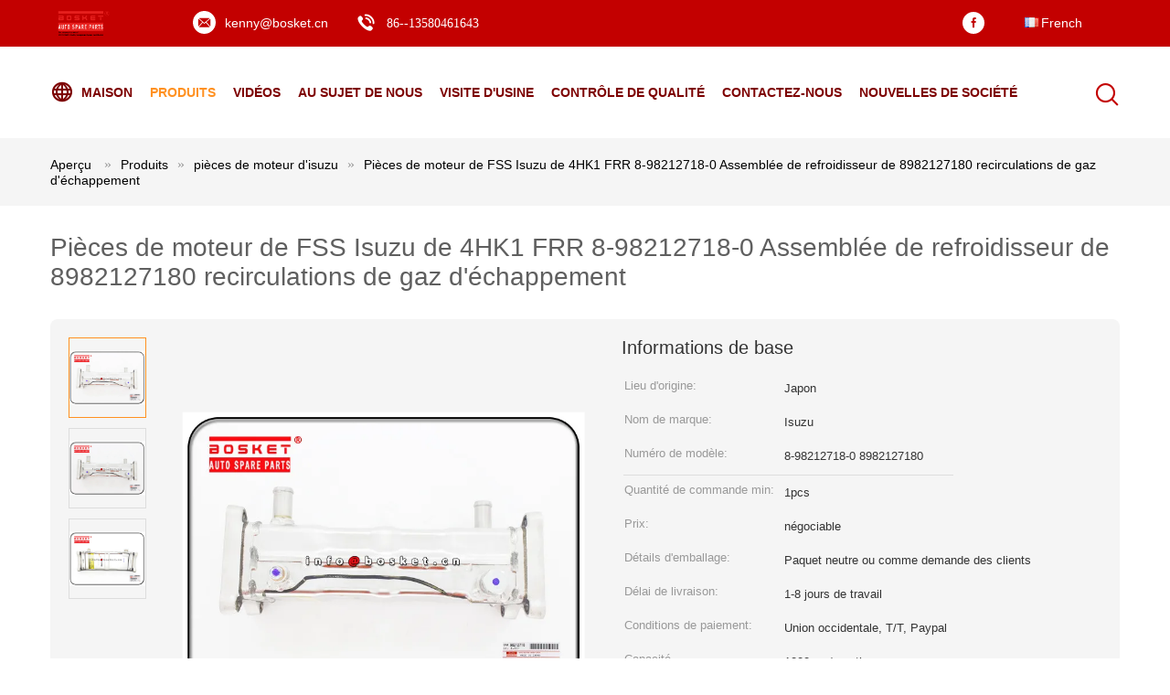

--- FILE ---
content_type: text/html
request_url: https://french.isuzureplacementparts.com/sale-12023053-4hk1-frr-fss-isuzu-engine-parts-8-98212718-0-8982127180-exhaust-gas-recirculation-cooler-assembly.html
body_size: 24902
content:

<!DOCTYPE html>
<html lang="fr">
<head>
	<meta charset="utf-8">
	<meta http-equiv="X-UA-Compatible" content="IE=edge">
	<meta name="viewport" content="width=device-width, initial-scale=1">
    <title>Pièces de moteur de FSS Isuzu de 4HK1 FRR 8-98212718-0 Assemblée de refroidisseur de 8982127180 recirculations de gaz d'échappement</title>
    <meta name="keywords" content="pièces de moteur d'automobile, pièces de moteur de camion, pièces de moteur d'isuzu" />
    <meta name="description" content="Haute qualité Pièces de moteur de FSS Isuzu de 4HK1 FRR 8-98212718-0 Assemblée de refroidisseur de 8982127180 recirculations de gaz d'échappement de la Chine, Le principal marché de produits de la Chine pièces de moteur d'automobile produit, avec un contrôle qualité strict pièces de moteur de camion usines, produire de haute qualité pièces de moteur de camion produits." />
			<link type='text/css' rel='stylesheet' href='/??/images/global.css,/photo/isuzureplacementparts/sitetpl/style/common.css?ver=1628143783' media='all'>
			  <script type='text/javascript' src='/js/jquery.js'></script><meta property="og:title" content="Pièces de moteur de FSS Isuzu de 4HK1 FRR 8-98212718-0 Assemblée de refroidisseur de 8982127180 recirculations de gaz d'échappement" />
<meta property="og:description" content="Haute qualité Pièces de moteur de FSS Isuzu de 4HK1 FRR 8-98212718-0 Assemblée de refroidisseur de 8982127180 recirculations de gaz d'échappement de la Chine, Le principal marché de produits de la Chine pièces de moteur d'automobile produit, avec un contrôle qualité strict pièces de moteur de camion usines, produire de haute qualité pièces de moteur de camion produits." />
<meta property="og:type" content="product" />
<meta property="og:availability" content="instock" />
<meta property="og:site_name" content="BOSKET INDUSTRIAL LIMITED" />
<meta property="og:url" content="https://french.isuzureplacementparts.com/sale-12023053-4hk1-frr-fss-isuzu-engine-parts-8-98212718-0-8982127180-exhaust-gas-recirculation-cooler-assembly.html" />
<meta property="og:image" content="https://french.isuzureplacementparts.com/photo/ps24223834-4hk1_frr_fss_isuzu_engine_parts_8_98212718_0_8982127180_exhaust_gas_recirculation_cooler_assembly.jpg" />
<link rel="canonical" href="https://french.isuzureplacementparts.com/sale-12023053-4hk1-frr-fss-isuzu-engine-parts-8-98212718-0-8982127180-exhaust-gas-recirculation-cooler-assembly.html" />
<link rel="alternate" href="https://m.french.isuzureplacementparts.com/sale-12023053-4hk1-frr-fss-isuzu-engine-parts-8-98212718-0-8982127180-exhaust-gas-recirculation-cooler-assembly.html" media="only screen and (max-width: 640px)" />
<link rel="stylesheet" type="text/css" href="/js/guidefirstcommon.css" />
<link rel="stylesheet" type="text/css" href="/js/guidecommon_99604.css" />
<style type="text/css">
/*<![CDATA[*/
.consent__cookie {position: fixed;top: 0;left: 0;width: 100%;height: 0%;z-index: 100000;}.consent__cookie_bg {position: fixed;top: 0;left: 0;width: 100%;height: 100%;background: #000;opacity: .6;display: none }.consent__cookie_rel {position: fixed;bottom:0;left: 0;width: 100%;background: #fff;display: -webkit-box;display: -ms-flexbox;display: flex;flex-wrap: wrap;padding: 24px 80px;-webkit-box-sizing: border-box;box-sizing: border-box;-webkit-box-pack: justify;-ms-flex-pack: justify;justify-content: space-between;-webkit-transition: all ease-in-out .3s;transition: all ease-in-out .3s }.consent__close {position: absolute;top: 20px;right: 20px;cursor: pointer }.consent__close svg {fill: #777 }.consent__close:hover svg {fill: #000 }.consent__cookie_box {flex: 1;word-break: break-word;}.consent__warm {color: #777;font-size: 16px;margin-bottom: 12px;line-height: 19px }.consent__title {color: #333;font-size: 20px;font-weight: 600;margin-bottom: 12px;line-height: 23px }.consent__itxt {color: #333;font-size: 14px;margin-bottom: 12px;display: -webkit-box;display: -ms-flexbox;display: flex;-webkit-box-align: center;-ms-flex-align: center;align-items: center }.consent__itxt i {display: -webkit-inline-box;display: -ms-inline-flexbox;display: inline-flex;width: 28px;height: 28px;border-radius: 50%;background: #e0f9e9;margin-right: 8px;-webkit-box-align: center;-ms-flex-align: center;align-items: center;-webkit-box-pack: center;-ms-flex-pack: center;justify-content: center }.consent__itxt svg {fill: #3ca860 }.consent__txt {color: #a6a6a6;font-size: 14px;margin-bottom: 8px;line-height: 17px }.consent__btns {display: -webkit-box;display: -ms-flexbox;display: flex;-webkit-box-orient: vertical;-webkit-box-direction: normal;-ms-flex-direction: column;flex-direction: column;-webkit-box-pack: center;-ms-flex-pack: center;justify-content: center;flex-shrink: 0;}.consent__btn {width: 280px;height: 40px;line-height: 40px;text-align: center;background: #3ca860;color: #fff;border-radius: 4px;margin: 8px 0;-webkit-box-sizing: border-box;box-sizing: border-box;cursor: pointer;font-size:14px}.consent__btn:hover {background: #00823b }.consent__btn.empty {color: #3ca860;border: 1px solid #3ca860;background: #fff }.consent__btn.empty:hover {background: #3ca860;color: #fff }.open .consent__cookie_bg {display: block }.open .consent__cookie_rel {bottom: 0 }@media (max-width: 760px) {.consent__btns {width: 100%;align-items: center;}.consent__cookie_rel {padding: 20px 24px }}.consent__cookie.open {display: block;}.consent__cookie {display: none;}
/*]]>*/
</style>
<style type="text/css">
/*<![CDATA[*/
@media only screen and (max-width:640px){.contact_now_dialog .content-wrap .desc{background-image:url(/images/cta_images/bg_s.png) !important}}.contact_now_dialog .content-wrap .content-wrap_header .cta-close{background-image:url(/images/cta_images/sprite.png) !important}.contact_now_dialog .content-wrap .desc{background-image:url(/images/cta_images/bg_l.png) !important}.contact_now_dialog .content-wrap .cta-btn i{background-image:url(/images/cta_images/sprite.png) !important}.contact_now_dialog .content-wrap .head-tip img{content:url(/images/cta_images/cta_contact_now.png) !important}.cusim{background-image:url(/images/imicon/im.svg) !important}.cuswa{background-image:url(/images/imicon/wa.png) !important}.cusall{background-image:url(/images/imicon/allchat.svg) !important}
/*]]>*/
</style>
<script type="text/javascript" src="/js/guidefirstcommon.js"></script>
<script type="text/javascript">
/*<![CDATA[*/
window.isvideotpl = 0;window.detailurl = '';
var colorUrl = '';var isShowGuide = 2;var showGuideColor = 0;var im_appid = 10003;var im_msg="Good day, what product are you looking for?";

var cta_cid = 3568;var use_defaulProductInfo = 1;var cta_pid = 12023053;var test_company = 0;var webim_domain = '';var company_type = 0;var cta_equipment = 'pc'; var setcookie = 'setwebimCookie(6283,12023053,0)'; var whatsapplink = "https://wa.me/8613580461643?text=Hi%2C+I%27m+interested+in+Pi%C3%A8ces+de+moteur+de+FSS+Isuzu+de+4HK1+FRR+8-98212718-0+Assembl%C3%A9e+de+refroidisseur+de+8982127180+recirculations+de+gaz+d%27%C3%A9chappement."; function insertMeta(){var str = '<meta name="mobile-web-app-capable" content="yes" /><meta name="viewport" content="width=device-width, initial-scale=1.0" />';document.head.insertAdjacentHTML('beforeend',str);} var element = document.querySelector('a.footer_webim_a[href="/webim/webim_tab.html"]');if (element) {element.parentNode.removeChild(element);}

var colorUrl = '';
var aisearch = 0;
var selfUrl = '';
window.playerReportUrl='/vod/view_count/report';
var query_string = ["Products","Detail"];
var g_tp = '';
var customtplcolor = 99604;
var str_chat = 'Discuter';
				var str_call_now = 'Appelez maintenant.';
var str_chat_now = 'discuter maintenant';
var str_contact1 = 'Obtenez le meilleur prix';var str_chat_lang='french';var str_contact2 = 'Obtenez le prix';var str_contact2 = 'le meilleur prix';var str_contact = 'contact';
window.predomainsub = "";
/*]]>*/
</script>
</head>
<body>
<img src="/logo.gif" style="display:none" alt="logo"/>
<a style="display: none!important;" title="BOSKET INDUSTRIAL LIMITED" class="float-inquiry" href="/contactnow.html" onclick='setinquiryCookie("{\"showproduct\":1,\"pid\":\"12023053\",\"name\":\"Pi\\u00e8ces de moteur de FSS Isuzu de 4HK1 FRR 8-98212718-0 Assembl\\u00e9e de refroidisseur de 8982127180 recirculations de gaz d&#039;\\u00e9chappement\",\"source_url\":\"\\/sale-12023053-4hk1-frr-fss-isuzu-engine-parts-8-98212718-0-8982127180-exhaust-gas-recirculation-cooler-assembly.html\",\"picurl\":\"\\/photo\\/pd24223834-4hk1_frr_fss_isuzu_engine_parts_8_98212718_0_8982127180_exhaust_gas_recirculation_cooler_assembly.jpg\",\"propertyDetail\":[[\"Mod\\u00e8le de v\\u00e9hicule\",\"LE NP\"],[\"Quantit\\u00e9s de paquet\",\"1pcs\"],[\"Fig.No. - Verrouillez l&#039;aucun\",\"057-704\"],[\"Poids net\",\"4.32KG\"]],\"company_name\":null,\"picurl_c\":\"\\/photo\\/pc24223834-4hk1_frr_fss_isuzu_engine_parts_8_98212718_0_8982127180_exhaust_gas_recirculation_cooler_assembly.jpg\",\"price\":\"n\\u00e9gociable\",\"username\":\"bkisuzu@gmail.com\",\"viewTime\":\"Derni\\u00e8re connexion : 13 heures 08 minuts Il ya\",\"subject\":\"Combien pour votre Pi\\u00e8ces de moteur de FSS Isuzu de 4HK1 FRR 8-98212718-0 Assembl\\u00e9e de refroidisseur de 8982127180 recirculations de gaz d&#039;\\u00e9chappement\",\"countrycode\":\"DE\"}");'></a>
<script>
var originProductInfo = '';
var originProductInfo = {"showproduct":1,"pid":"12023053","name":"Pi\u00e8ces de moteur de FSS Isuzu de 4HK1 FRR 8-98212718-0 Assembl\u00e9e de refroidisseur de 8982127180 recirculations de gaz d&#039;\u00e9chappement","source_url":"\/sale-12023053-4hk1-frr-fss-isuzu-engine-parts-8-98212718-0-8982127180-exhaust-gas-recirculation-cooler-assembly.html","picurl":"\/photo\/pd24223834-4hk1_frr_fss_isuzu_engine_parts_8_98212718_0_8982127180_exhaust_gas_recirculation_cooler_assembly.jpg","propertyDetail":[["Mod\u00e8le de v\u00e9hicule","LE NP"],["Quantit\u00e9s de paquet","1pcs"],["Fig.No. - Verrouillez l&#039;aucun","057-704"],["Poids net","4.32KG"]],"company_name":null,"picurl_c":"\/photo\/pc24223834-4hk1_frr_fss_isuzu_engine_parts_8_98212718_0_8982127180_exhaust_gas_recirculation_cooler_assembly.jpg","price":"n\u00e9gociable","username":"bkisuzu@gmail.com","viewTime":"Derni\u00e8re connexion : 13 heures 08 minuts Il ya","subject":"Combien pour votre Pi\u00e8ces de moteur de FSS Isuzu de 4HK1 FRR 8-98212718-0 Assembl\u00e9e de refroidisseur de 8982127180 recirculations de gaz d&#039;\u00e9chappement","countrycode":"DE"};
var save_url = "/contactsave.html";
var update_url = "/updateinquiry.html";
var productInfo = {};
var defaulProductInfo = {};
var myDate = new Date();
var curDate = myDate.getFullYear()+'-'+(parseInt(myDate.getMonth())+1)+'-'+myDate.getDate();
var message = '';
var default_pop = 1;
var leaveMessageDialog = document.getElementsByClassName('leave-message-dialog')[0]; // 获取弹层
var _$$ = function (dom) {
    return document.querySelectorAll(dom);
};
resInfo = originProductInfo;
resInfo['name'] = resInfo['name'] || '';
defaulProductInfo.pid = resInfo['pid'];
defaulProductInfo.productName = resInfo['name'] ?? '';
defaulProductInfo.productInfo = resInfo['propertyDetail'];
defaulProductInfo.productImg = resInfo['picurl_c'];
defaulProductInfo.subject = resInfo['subject'] ?? '';
defaulProductInfo.productImgAlt = resInfo['name'] ?? '';
var inquirypopup_tmp = 1;
var message = 'Cher,'+'\r\n'+"Je suis intéressé à"+' '+trim(resInfo['name'])+", pourriez-vous m'envoyer plus de détails tels que le type, la taille, le MOQ, le matériau, etc."+'\r\n'+"Merci!"+'\r\n'+"Dans l'attente de votre réponse.";
var message_1 = 'Cher,'+'\r\n'+"Je suis intéressé à"+' '+trim(resInfo['name'])+", pourriez-vous m'envoyer plus de détails tels que le type, la taille, le MOQ, le matériau, etc."+'\r\n'+"Merci!"+'\r\n'+"Dans l'attente de votre réponse.";
var message_2 = 'Bonjour,'+'\r\n'+"je cherche"+' '+trim(resInfo['name'])+", s'il vous plaît envoyez-moi le prix, les spécifications et l'image."+'\r\n'+"Votre réponse rapide sera très appréciée."+'\r\n'+"N'hésitez pas à me contacter pour plus d'informations."+'\r\n'+"Merci beaucoup.";
var message_3 = 'Bonjour,'+'\r\n'+trim(resInfo['name'])+' '+"répond à mes attentes."+'\r\n'+"Veuillez me donner le meilleur prix et d'autres informations sur le produit."+'\r\n'+"N'hésitez pas à me contacter via mon mail."+'\r\n'+"Merci beaucoup.";

var message_4 = 'Cher,'+'\r\n'+"Quel est le prix FOB sur votre"+' '+trim(resInfo['name'])+'?'+'\r\n'+"Quel est le nom du port le plus proche?"+'\r\n'+"Veuillez me répondre dès que possible, il serait préférable de partager de plus amples informations."+'\r\n'+"Cordialement!";
var message_5 = 'Salut,'+'\r\n'+"Je suis très intéressé par votre"+' '+trim(resInfo['name'])+'.'+'\r\n'+"Veuillez m'envoyer les détails de votre produit."+'\r\n'+"Dans l'attente de votre réponse rapide."+'\r\n'+"N'hésitez pas à me contacter par mail."+'\r\n'+"Cordialement!";

var message_6 = 'Cher,'+'\r\n'+"Veuillez nous fournir des informations sur votre"+' '+trim(resInfo['name'])+", comme le type, la taille, le matériau et bien sûr le meilleur prix."+'\r\n'+"Dans l'attente de votre réponse rapide."+'\r\n'+"Merci!";
var message_7 = 'Cher,'+'\r\n'+"Pouvez-vous fournir"+' '+trim(resInfo['name'])+" pour nous?"+'\r\n'+"Nous voulons d'abord une liste de prix et des détails sur le produit."+'\r\n'+"J'espère obtenir une réponse dès que possible et j'ai hâte de coopérer."+'\r\n'+"Merci beaucoup.";
var message_8 = 'salut,'+'\r\n'+"je cherche"+' '+trim(resInfo['name'])+", Veuillez me donner des informations plus détaillées sur le produit."+'\r\n'+"J'attends votre réponse avec impatience."+'\r\n'+"Merci!";
var message_9 = 'Bonjour,'+'\r\n'+"Votre"+' '+trim(resInfo['name'])+" répond très bien à mes exigences."+'\r\n'+"S'il vous plaît envoyez-moi le prix, les spécifications et un modèle similaire sera OK."+'\r\n'+"N'hésitez pas à discuter avec moi."+'\r\n'+"Merci!";
var message_10 = 'Cher,'+'\r\n'+"Je veux en savoir plus sur les détails et la citation de"+' '+trim(resInfo['name'])+'.'+'\r\n'+"N'hésitez pas à me contacter."+'\r\n'+"Cordialement!";

var r = getRandom(1,10);

defaulProductInfo.message = eval("message_"+r);
    defaulProductInfo.message = eval("message_"+r);
        var mytAjax = {

    post: function(url, data, fn) {
        var xhr = new XMLHttpRequest();
        xhr.open("POST", url, true);
        xhr.setRequestHeader("Content-Type", "application/x-www-form-urlencoded;charset=UTF-8");
        xhr.setRequestHeader("X-Requested-With", "XMLHttpRequest");
        xhr.setRequestHeader('Content-Type','text/plain;charset=UTF-8');
        xhr.onreadystatechange = function() {
            if(xhr.readyState == 4 && (xhr.status == 200 || xhr.status == 304)) {
                fn.call(this, xhr.responseText);
            }
        };
        xhr.send(data);
    },

    postform: function(url, data, fn) {
        var xhr = new XMLHttpRequest();
        xhr.open("POST", url, true);
        xhr.setRequestHeader("X-Requested-With", "XMLHttpRequest");
        xhr.onreadystatechange = function() {
            if(xhr.readyState == 4 && (xhr.status == 200 || xhr.status == 304)) {
                fn.call(this, xhr.responseText);
            }
        };
        xhr.send(data);
    }
};
/*window.onload = function(){
    leaveMessageDialog = document.getElementsByClassName('leave-message-dialog')[0];
    if (window.localStorage.recordDialogStatus=='undefined' || (window.localStorage.recordDialogStatus!='undefined' && window.localStorage.recordDialogStatus != curDate)) {
        setTimeout(function(){
            if(parseInt(inquirypopup_tmp%10) == 1){
                creatDialog(defaulProductInfo, 1);
            }
        }, 6000);
    }
};*/
function trim(str)
{
    str = str.replace(/(^\s*)/g,"");
    return str.replace(/(\s*$)/g,"");
};
function getRandom(m,n){
    var num = Math.floor(Math.random()*(m - n) + n);
    return num;
};
function strBtn(param) {

    var starattextarea = document.getElementById("textareamessage").value.length;
    var email = document.getElementById("startEmail").value;

    var default_tip = document.querySelectorAll(".watermark_container").length;
    if (20 < starattextarea && starattextarea < 3000) {
        if(default_tip>0){
            document.getElementById("textareamessage1").parentNode.parentNode.nextElementSibling.style.display = "none";
        }else{
            document.getElementById("textareamessage1").parentNode.nextElementSibling.style.display = "none";
        }

    } else {
        if(default_tip>0){
            document.getElementById("textareamessage1").parentNode.parentNode.nextElementSibling.style.display = "block";
        }else{
            document.getElementById("textareamessage1").parentNode.nextElementSibling.style.display = "block";
        }

        return;
    }

    // var re = /^([a-zA-Z0-9_-])+@([a-zA-Z0-9_-])+\.([a-zA-Z0-9_-])+/i;/*邮箱不区分大小写*/
    var re = /^[a-zA-Z0-9][\w-]*(\.?[\w-]+)*@[a-zA-Z0-9-]+(\.[a-zA-Z0-9]+)+$/i;
    if (!re.test(email)) {
        document.getElementById("startEmail").nextElementSibling.style.display = "block";
        return;
    } else {
        document.getElementById("startEmail").nextElementSibling.style.display = "none";
    }

    var subject = document.getElementById("pop_subject").value;
    var pid = document.getElementById("pop_pid").value;
    var message = document.getElementById("textareamessage").value;
    var sender_email = document.getElementById("startEmail").value;
    var tel = '';
    if (document.getElementById("tel0") != undefined && document.getElementById("tel0") != '')
        tel = document.getElementById("tel0").value;
    var form_serialize = '&tel='+tel;

    form_serialize = form_serialize.replace(/\+/g, "%2B");
    mytAjax.post(save_url,"pid="+pid+"&subject="+subject+"&email="+sender_email+"&message="+(message)+form_serialize,function(res){
        var mes = JSON.parse(res);
        if(mes.status == 200){
            var iid = mes.iid;
            document.getElementById("pop_iid").value = iid;
            document.getElementById("pop_uuid").value = mes.uuid;

            if(typeof gtag_report_conversion === "function"){
                gtag_report_conversion();//执行统计js代码
            }
            if(typeof fbq === "function"){
                fbq('track','Purchase');//执行统计js代码
            }
        }
    });
    for (var index = 0; index < document.querySelectorAll(".dialog-content-pql").length; index++) {
        document.querySelectorAll(".dialog-content-pql")[index].style.display = "none";
    };
    $('#idphonepql').val(tel);
    document.getElementById("dialog-content-pql-id").style.display = "block";
    ;
};
function twoBtnOk(param) {

    var selectgender = document.getElementById("Mr").innerHTML;
    var iid = document.getElementById("pop_iid").value;
    var sendername = document.getElementById("idnamepql").value;
    var senderphone = document.getElementById("idphonepql").value;
    var sendercname = document.getElementById("idcompanypql").value;
    var uuid = document.getElementById("pop_uuid").value;
    var gender = 2;
    if(selectgender == 'Mr.') gender = 0;
    if(selectgender == 'Mrs.') gender = 1;
    var pid = document.getElementById("pop_pid").value;
    var form_serialize = '';

        form_serialize = form_serialize.replace(/\+/g, "%2B");

    mytAjax.post(update_url,"iid="+iid+"&gender="+gender+"&uuid="+uuid+"&name="+(sendername)+"&tel="+(senderphone)+"&company="+(sendercname)+form_serialize,function(res){});

    for (var index = 0; index < document.querySelectorAll(".dialog-content-pql").length; index++) {
        document.querySelectorAll(".dialog-content-pql")[index].style.display = "none";
    };
    document.getElementById("dialog-content-pql-ok").style.display = "block";

};
function toCheckMust(name) {
    $('#'+name+'error').hide();
}
function handClidk(param) {
    var starattextarea = document.getElementById("textareamessage1").value.length;
    var email = document.getElementById("startEmail1").value;
    var default_tip = document.querySelectorAll(".watermark_container").length;
    if (20 < starattextarea && starattextarea < 3000) {
        if(default_tip>0){
            document.getElementById("textareamessage1").parentNode.parentNode.nextElementSibling.style.display = "none";
        }else{
            document.getElementById("textareamessage1").parentNode.nextElementSibling.style.display = "none";
        }

    } else {
        if(default_tip>0){
            document.getElementById("textareamessage1").parentNode.parentNode.nextElementSibling.style.display = "block";
        }else{
            document.getElementById("textareamessage1").parentNode.nextElementSibling.style.display = "block";
        }

        return;
    }

    // var re = /^([a-zA-Z0-9_-])+@([a-zA-Z0-9_-])+\.([a-zA-Z0-9_-])+/i;
    var re = /^[a-zA-Z0-9][\w-]*(\.?[\w-]+)*@[a-zA-Z0-9-]+(\.[a-zA-Z0-9]+)+$/i;
    if (!re.test(email)) {
        document.getElementById("startEmail1").nextElementSibling.style.display = "block";
        return;
    } else {
        document.getElementById("startEmail1").nextElementSibling.style.display = "none";
    }

    var subject = document.getElementById("pop_subject").value;
    var pid = document.getElementById("pop_pid").value;
    var message = document.getElementById("textareamessage1").value;
    var sender_email = document.getElementById("startEmail1").value;
    var form_serialize = tel = '';
    if (document.getElementById("tel1") != undefined && document.getElementById("tel1") != '')
        tel = document.getElementById("tel1").value;
        mytAjax.post(save_url,"email="+sender_email+"&tel="+tel+"&pid="+pid+"&message="+message+"&subject="+subject+form_serialize,function(res){

        var mes = JSON.parse(res);
        if(mes.status == 200){
            var iid = mes.iid;
            document.getElementById("pop_iid").value = iid;
            document.getElementById("pop_uuid").value = mes.uuid;
            if(typeof gtag_report_conversion === "function"){
                gtag_report_conversion();//执行统计js代码
            }
        }

    });
    for (var index = 0; index < document.querySelectorAll(".dialog-content-pql").length; index++) {
        document.querySelectorAll(".dialog-content-pql")[index].style.display = "none";
    };
    $('#idphonepql').val(tel);
    document.getElementById("dialog-content-pql-id").style.display = "block";

};
window.addEventListener('load', function () {
    $('.checkbox-wrap label').each(function(){
        if($(this).find('input').prop('checked')){
            $(this).addClass('on')
        }else {
            $(this).removeClass('on')
        }
    })
    $(document).on('click', '.checkbox-wrap label' , function(ev){
        if (ev.target.tagName.toUpperCase() != 'INPUT') {
            $(this).toggleClass('on')
        }
    })
})

function hand_video(pdata) {
    data = JSON.parse(pdata);
    productInfo.productName = data.productName;
    productInfo.productInfo = data.productInfo;
    productInfo.productImg = data.productImg;
    productInfo.subject = data.subject;

    var message = 'Cher,'+'\r\n'+"Je suis intéressé à"+' '+trim(data.productName)+", pourriez-vous m'envoyer plus de détails tels que le type, la taille, la quantité, le matériau, etc."+'\r\n'+"Merci!"+'\r\n'+"Dans l'attente de votre réponse.";

    var message = 'Cher,'+'\r\n'+"Je suis intéressé à"+' '+trim(data.productName)+", pourriez-vous m'envoyer plus de détails tels que le type, la taille, le MOQ, le matériau, etc."+'\r\n'+"Merci!"+'\r\n'+"Dans l'attente de votre réponse.";
    var message_1 = 'Cher,'+'\r\n'+"Je suis intéressé à"+' '+trim(data.productName)+", pourriez-vous m'envoyer plus de détails tels que le type, la taille, le MOQ, le matériau, etc."+'\r\n'+"Merci!"+'\r\n'+"Dans l'attente de votre réponse.";
    var message_2 = 'Bonjour,'+'\r\n'+"je cherche"+' '+trim(data.productName)+", s'il vous plaît envoyez-moi le prix, les spécifications et l'image."+'\r\n'+"Votre réponse rapide sera très appréciée."+'\r\n'+"N'hésitez pas à me contacter pour plus d'informations."+'\r\n'+"Merci beaucoup.";
    var message_3 = 'Bonjour,'+'\r\n'+trim(data.productName)+' '+"répond à mes attentes."+'\r\n'+"Veuillez me donner le meilleur prix et d'autres informations sur le produit."+'\r\n'+"N'hésitez pas à me contacter via mon mail."+'\r\n'+"Merci beaucoup.";

    var message_4 = 'Cher,'+'\r\n'+"Quel est le prix FOB sur votre"+' '+trim(data.productName)+'?'+'\r\n'+"Quel est le nom du port le plus proche?"+'\r\n'+"Veuillez me répondre dès que possible, il serait préférable de partager de plus amples informations."+'\r\n'+"Cordialement!";
    var message_5 = 'Salut,'+'\r\n'+"Je suis très intéressé par votre"+' '+trim(data.productName)+'.'+'\r\n'+"Veuillez m'envoyer les détails de votre produit."+'\r\n'+"Dans l'attente de votre réponse rapide."+'\r\n'+"N'hésitez pas à me contacter par mail."+'\r\n'+"Cordialement!";

    var message_6 = 'Cher,'+'\r\n'+"Veuillez nous fournir des informations sur votre"+' '+trim(data.productName)+", comme le type, la taille, le matériau et bien sûr le meilleur prix."+'\r\n'+"Dans l'attente de votre réponse rapide."+'\r\n'+"Merci!";
    var message_7 = 'Cher,'+'\r\n'+"Pouvez-vous fournir"+' '+trim(data.productName)+" pour nous?"+'\r\n'+"Nous voulons d'abord une liste de prix et des détails sur le produit."+'\r\n'+"J'espère obtenir une réponse dès que possible et j'ai hâte de coopérer."+'\r\n'+"Merci beaucoup.";
    var message_8 = 'salut,'+'\r\n'+"je cherche"+' '+trim(data.productName)+", Veuillez me donner des informations plus détaillées sur le produit."+'\r\n'+"J'attends votre réponse avec impatience."+'\r\n'+"Merci!";
    var message_9 = 'Bonjour,'+'\r\n'+"Votre"+' '+trim(data.productName)+" répond très bien à mes exigences."+'\r\n'+"S'il vous plaît envoyez-moi le prix, les spécifications et un modèle similaire sera OK."+'\r\n'+"N'hésitez pas à discuter avec moi."+'\r\n'+"Merci!";
    var message_10 = 'Cher,'+'\r\n'+"Je veux en savoir plus sur les détails et la citation de"+' '+trim(data.productName)+'.'+'\r\n'+"N'hésitez pas à me contacter."+'\r\n'+"Cordialement!";

    var r = getRandom(1,10);

    productInfo.message = eval("message_"+r);
            if(parseInt(inquirypopup_tmp/10) == 1){
        productInfo.message = "";
    }
    productInfo.pid = data.pid;
    creatDialog(productInfo, 2);
};

function handDialog(pdata) {
    data = JSON.parse(pdata);
    productInfo.productName = data.productName;
    productInfo.productInfo = data.productInfo;
    productInfo.productImg = data.productImg;
    productInfo.subject = data.subject;

    var message = 'Cher,'+'\r\n'+"Je suis intéressé à"+' '+trim(data.productName)+", pourriez-vous m'envoyer plus de détails tels que le type, la taille, la quantité, le matériau, etc."+'\r\n'+"Merci!"+'\r\n'+"Dans l'attente de votre réponse.";

    var message = 'Cher,'+'\r\n'+"Je suis intéressé à"+' '+trim(data.productName)+", pourriez-vous m'envoyer plus de détails tels que le type, la taille, le MOQ, le matériau, etc."+'\r\n'+"Merci!"+'\r\n'+"Dans l'attente de votre réponse.";
    var message_1 = 'Cher,'+'\r\n'+"Je suis intéressé à"+' '+trim(data.productName)+", pourriez-vous m'envoyer plus de détails tels que le type, la taille, le MOQ, le matériau, etc."+'\r\n'+"Merci!"+'\r\n'+"Dans l'attente de votre réponse.";
    var message_2 = 'Bonjour,'+'\r\n'+"je cherche"+' '+trim(data.productName)+", s'il vous plaît envoyez-moi le prix, les spécifications et l'image."+'\r\n'+"Votre réponse rapide sera très appréciée."+'\r\n'+"N'hésitez pas à me contacter pour plus d'informations."+'\r\n'+"Merci beaucoup.";
    var message_3 = 'Bonjour,'+'\r\n'+trim(data.productName)+' '+"répond à mes attentes."+'\r\n'+"Veuillez me donner le meilleur prix et d'autres informations sur le produit."+'\r\n'+"N'hésitez pas à me contacter via mon mail."+'\r\n'+"Merci beaucoup.";

    var message_4 = 'Cher,'+'\r\n'+"Quel est le prix FOB sur votre"+' '+trim(data.productName)+'?'+'\r\n'+"Quel est le nom du port le plus proche?"+'\r\n'+"Veuillez me répondre dès que possible, il serait préférable de partager de plus amples informations."+'\r\n'+"Cordialement!";
    var message_5 = 'Salut,'+'\r\n'+"Je suis très intéressé par votre"+' '+trim(data.productName)+'.'+'\r\n'+"Veuillez m'envoyer les détails de votre produit."+'\r\n'+"Dans l'attente de votre réponse rapide."+'\r\n'+"N'hésitez pas à me contacter par mail."+'\r\n'+"Cordialement!";

    var message_6 = 'Cher,'+'\r\n'+"Veuillez nous fournir des informations sur votre"+' '+trim(data.productName)+", comme le type, la taille, le matériau et bien sûr le meilleur prix."+'\r\n'+"Dans l'attente de votre réponse rapide."+'\r\n'+"Merci!";
    var message_7 = 'Cher,'+'\r\n'+"Pouvez-vous fournir"+' '+trim(data.productName)+" pour nous?"+'\r\n'+"Nous voulons d'abord une liste de prix et des détails sur le produit."+'\r\n'+"J'espère obtenir une réponse dès que possible et j'ai hâte de coopérer."+'\r\n'+"Merci beaucoup.";
    var message_8 = 'salut,'+'\r\n'+"je cherche"+' '+trim(data.productName)+", Veuillez me donner des informations plus détaillées sur le produit."+'\r\n'+"J'attends votre réponse avec impatience."+'\r\n'+"Merci!";
    var message_9 = 'Bonjour,'+'\r\n'+"Votre"+' '+trim(data.productName)+" répond très bien à mes exigences."+'\r\n'+"S'il vous plaît envoyez-moi le prix, les spécifications et un modèle similaire sera OK."+'\r\n'+"N'hésitez pas à discuter avec moi."+'\r\n'+"Merci!";
    var message_10 = 'Cher,'+'\r\n'+"Je veux en savoir plus sur les détails et la citation de"+' '+trim(data.productName)+'.'+'\r\n'+"N'hésitez pas à me contacter."+'\r\n'+"Cordialement!";

    var r = getRandom(1,10);
    productInfo.message = eval("message_"+r);
            if(parseInt(inquirypopup_tmp/10) == 1){
        productInfo.message = "";
    }
    productInfo.pid = data.pid;
    creatDialog(productInfo, 2);
};

function closepql(param) {

    leaveMessageDialog.style.display = 'none';
};

function closepql2(param) {

    for (var index = 0; index < document.querySelectorAll(".dialog-content-pql").length; index++) {
        document.querySelectorAll(".dialog-content-pql")[index].style.display = "none";
    };
    document.getElementById("dialog-content-pql-ok").style.display = "block";
};

function decodeHtmlEntities(str) {
    var tempElement = document.createElement('div');
    tempElement.innerHTML = str;
    return tempElement.textContent || tempElement.innerText || '';
}

function initProduct(productInfo,type){

    productInfo.productName = decodeHtmlEntities(productInfo.productName);
    productInfo.message = decodeHtmlEntities(productInfo.message);

    leaveMessageDialog = document.getElementsByClassName('leave-message-dialog')[0];
    leaveMessageDialog.style.display = "block";
    if(type == 3){
        var popinquiryemail = document.getElementById("popinquiryemail").value;
        _$$("#startEmail1")[0].value = popinquiryemail;
    }else{
        _$$("#startEmail1")[0].value = "";
    }
    _$$("#startEmail")[0].value = "";
    _$$("#idnamepql")[0].value = "";
    _$$("#idphonepql")[0].value = "";
    _$$("#idcompanypql")[0].value = "";

    _$$("#pop_pid")[0].value = productInfo.pid;
    _$$("#pop_subject")[0].value = productInfo.subject;
    
    if(parseInt(inquirypopup_tmp/10) == 1){
        productInfo.message = "";
    }

    _$$("#textareamessage1")[0].value = productInfo.message;
    _$$("#textareamessage")[0].value = productInfo.message;

    _$$("#dialog-content-pql-id .titlep")[0].innerHTML = productInfo.productName;
    _$$("#dialog-content-pql-id img")[0].setAttribute("src", productInfo.productImg);
    _$$("#dialog-content-pql-id img")[0].setAttribute("alt", productInfo.productImgAlt);

    _$$("#dialog-content-pql-id-hand img")[0].setAttribute("src", productInfo.productImg);
    _$$("#dialog-content-pql-id-hand img")[0].setAttribute("alt", productInfo.productImgAlt);
    _$$("#dialog-content-pql-id-hand .titlep")[0].innerHTML = productInfo.productName;

    if (productInfo.productInfo.length > 0) {
        var ul2, ul;
        ul = document.createElement("ul");
        for (var index = 0; index < productInfo.productInfo.length; index++) {
            var el = productInfo.productInfo[index];
            var li = document.createElement("li");
            var span1 = document.createElement("span");
            span1.innerHTML = el[0] + ":";
            var span2 = document.createElement("span");
            span2.innerHTML = el[1];
            li.appendChild(span1);
            li.appendChild(span2);
            ul.appendChild(li);

        }
        ul2 = ul.cloneNode(true);
        if (type === 1) {
            _$$("#dialog-content-pql-id .left")[0].replaceChild(ul, _$$("#dialog-content-pql-id .left ul")[0]);
        } else {
            _$$("#dialog-content-pql-id-hand .left")[0].replaceChild(ul2, _$$("#dialog-content-pql-id-hand .left ul")[0]);
            _$$("#dialog-content-pql-id .left")[0].replaceChild(ul, _$$("#dialog-content-pql-id .left ul")[0]);
        }
    };
    for (var index = 0; index < _$$("#dialog-content-pql-id .right ul li").length; index++) {
        _$$("#dialog-content-pql-id .right ul li")[index].addEventListener("click", function (params) {
            _$$("#dialog-content-pql-id .right #Mr")[0].innerHTML = this.innerHTML
        }, false)

    };

};
function closeInquiryCreateDialog() {
    document.getElementById("xuanpan_dialog_box_pql").style.display = "none";
};
function showInquiryCreateDialog() {
    document.getElementById("xuanpan_dialog_box_pql").style.display = "block";
};
function submitPopInquiry(){
    var message = document.getElementById("inquiry_message").value;
    var email = document.getElementById("inquiry_email").value;
    var subject = defaulProductInfo.subject;
    var pid = defaulProductInfo.pid;
    if (email === undefined) {
        showInquiryCreateDialog();
        document.getElementById("inquiry_email").style.border = "1px solid red";
        return false;
    };
    if (message === undefined) {
        showInquiryCreateDialog();
        document.getElementById("inquiry_message").style.border = "1px solid red";
        return false;
    };
    if (email.search(/^\w+((-\w+)|(\.\w+))*\@[A-Za-z0-9]+((\.|-)[A-Za-z0-9]+)*\.[A-Za-z0-9]+$/) == -1) {
        document.getElementById("inquiry_email").style.border= "1px solid red";
        showInquiryCreateDialog();
        return false;
    } else {
        document.getElementById("inquiry_email").style.border= "";
    };
    if (message.length < 20 || message.length >3000) {
        showInquiryCreateDialog();
        document.getElementById("inquiry_message").style.border = "1px solid red";
        return false;
    } else {
        document.getElementById("inquiry_message").style.border = "";
    };
    var tel = '';
    if (document.getElementById("tel") != undefined && document.getElementById("tel") != '')
        tel = document.getElementById("tel").value;

    mytAjax.post(save_url,"pid="+pid+"&subject="+subject+"&email="+email+"&message="+(message)+'&tel='+tel,function(res){
        var mes = JSON.parse(res);
        if(mes.status == 200){
            var iid = mes.iid;
            document.getElementById("pop_iid").value = iid;
            document.getElementById("pop_uuid").value = mes.uuid;

        }
    });
    initProduct(defaulProductInfo);
    for (var index = 0; index < document.querySelectorAll(".dialog-content-pql").length; index++) {
        document.querySelectorAll(".dialog-content-pql")[index].style.display = "none";
    };
    $('#idphonepql').val(tel);
    document.getElementById("dialog-content-pql-id").style.display = "block";

};

//带附件上传
function submitPopInquiryfile(email_id,message_id,check_sort,name_id,phone_id,company_id,attachments){

    if(typeof(check_sort) == 'undefined'){
        check_sort = 0;
    }
    var message = document.getElementById(message_id).value;
    var email = document.getElementById(email_id).value;
    var attachments = document.getElementById(attachments).value;
    if(typeof(name_id) !== 'undefined' && name_id != ""){
        var name  = document.getElementById(name_id).value;
    }
    if(typeof(phone_id) !== 'undefined' && phone_id != ""){
        var phone = document.getElementById(phone_id).value;
    }
    if(typeof(company_id) !== 'undefined' && company_id != ""){
        var company = document.getElementById(company_id).value;
    }
    var subject = defaulProductInfo.subject;
    var pid = defaulProductInfo.pid;

    if(check_sort == 0){
        if (email === undefined) {
            showInquiryCreateDialog();
            document.getElementById(email_id).style.border = "1px solid red";
            return false;
        };
        if (message === undefined) {
            showInquiryCreateDialog();
            document.getElementById(message_id).style.border = "1px solid red";
            return false;
        };

        if (email.search(/^\w+((-\w+)|(\.\w+))*\@[A-Za-z0-9]+((\.|-)[A-Za-z0-9]+)*\.[A-Za-z0-9]+$/) == -1) {
            document.getElementById(email_id).style.border= "1px solid red";
            showInquiryCreateDialog();
            return false;
        } else {
            document.getElementById(email_id).style.border= "";
        };
        if (message.length < 20 || message.length >3000) {
            showInquiryCreateDialog();
            document.getElementById(message_id).style.border = "1px solid red";
            return false;
        } else {
            document.getElementById(message_id).style.border = "";
        };
    }else{

        if (message === undefined) {
            showInquiryCreateDialog();
            document.getElementById(message_id).style.border = "1px solid red";
            return false;
        };

        if (email === undefined) {
            showInquiryCreateDialog();
            document.getElementById(email_id).style.border = "1px solid red";
            return false;
        };

        if (message.length < 20 || message.length >3000) {
            showInquiryCreateDialog();
            document.getElementById(message_id).style.border = "1px solid red";
            return false;
        } else {
            document.getElementById(message_id).style.border = "";
        };

        if (email.search(/^\w+((-\w+)|(\.\w+))*\@[A-Za-z0-9]+((\.|-)[A-Za-z0-9]+)*\.[A-Za-z0-9]+$/) == -1) {
            document.getElementById(email_id).style.border= "1px solid red";
            showInquiryCreateDialog();
            return false;
        } else {
            document.getElementById(email_id).style.border= "";
        };

    };

    mytAjax.post(save_url,"pid="+pid+"&subject="+subject+"&email="+email+"&message="+message+"&company="+company+"&attachments="+attachments,function(res){
        var mes = JSON.parse(res);
        if(mes.status == 200){
            var iid = mes.iid;
            document.getElementById("pop_iid").value = iid;
            document.getElementById("pop_uuid").value = mes.uuid;

            if(typeof gtag_report_conversion === "function"){
                gtag_report_conversion();//执行统计js代码
            }
            if(typeof fbq === "function"){
                fbq('track','Purchase');//执行统计js代码
            }
        }
    });
    initProduct(defaulProductInfo);

    if(name !== undefined && name != ""){
        _$$("#idnamepql")[0].value = name;
    }

    if(phone !== undefined && phone != ""){
        _$$("#idphonepql")[0].value = phone;
    }

    if(company !== undefined && company != ""){
        _$$("#idcompanypql")[0].value = company;
    }

    for (var index = 0; index < document.querySelectorAll(".dialog-content-pql").length; index++) {
        document.querySelectorAll(".dialog-content-pql")[index].style.display = "none";
    };
    document.getElementById("dialog-content-pql-id").style.display = "block";

};
function submitPopInquiryByParam(email_id,message_id,check_sort,name_id,phone_id,company_id){

    if(typeof(check_sort) == 'undefined'){
        check_sort = 0;
    }

    var senderphone = '';
    var message = document.getElementById(message_id).value;
    var email = document.getElementById(email_id).value;
    if(typeof(name_id) !== 'undefined' && name_id != ""){
        var name  = document.getElementById(name_id).value;
    }
    if(typeof(phone_id) !== 'undefined' && phone_id != ""){
        var phone = document.getElementById(phone_id).value;
        senderphone = phone;
    }
    if(typeof(company_id) !== 'undefined' && company_id != ""){
        var company = document.getElementById(company_id).value;
    }
    var subject = defaulProductInfo.subject;
    var pid = defaulProductInfo.pid;

    if(check_sort == 0){
        if (email === undefined) {
            showInquiryCreateDialog();
            document.getElementById(email_id).style.border = "1px solid red";
            return false;
        };
        if (message === undefined) {
            showInquiryCreateDialog();
            document.getElementById(message_id).style.border = "1px solid red";
            return false;
        };

        if (email.search(/^\w+((-\w+)|(\.\w+))*\@[A-Za-z0-9]+((\.|-)[A-Za-z0-9]+)*\.[A-Za-z0-9]+$/) == -1) {
            document.getElementById(email_id).style.border= "1px solid red";
            showInquiryCreateDialog();
            return false;
        } else {
            document.getElementById(email_id).style.border= "";
        };
        if (message.length < 20 || message.length >3000) {
            showInquiryCreateDialog();
            document.getElementById(message_id).style.border = "1px solid red";
            return false;
        } else {
            document.getElementById(message_id).style.border = "";
        };
    }else{

        if (message === undefined) {
            showInquiryCreateDialog();
            document.getElementById(message_id).style.border = "1px solid red";
            return false;
        };

        if (email === undefined) {
            showInquiryCreateDialog();
            document.getElementById(email_id).style.border = "1px solid red";
            return false;
        };

        if (message.length < 20 || message.length >3000) {
            showInquiryCreateDialog();
            document.getElementById(message_id).style.border = "1px solid red";
            return false;
        } else {
            document.getElementById(message_id).style.border = "";
        };

        if (email.search(/^\w+((-\w+)|(\.\w+))*\@[A-Za-z0-9]+((\.|-)[A-Za-z0-9]+)*\.[A-Za-z0-9]+$/) == -1) {
            document.getElementById(email_id).style.border= "1px solid red";
            showInquiryCreateDialog();
            return false;
        } else {
            document.getElementById(email_id).style.border= "";
        };

    };

    var productsku = "";
    if($("#product_sku").length > 0){
        productsku = $("#product_sku").html();
    }

    mytAjax.post(save_url,"tel="+senderphone+"&pid="+pid+"&subject="+subject+"&email="+email+"&message="+message+"&messagesku="+encodeURI(productsku),function(res){
        var mes = JSON.parse(res);
        if(mes.status == 200){
            var iid = mes.iid;
            document.getElementById("pop_iid").value = iid;
            document.getElementById("pop_uuid").value = mes.uuid;

            if(typeof gtag_report_conversion === "function"){
                gtag_report_conversion();//执行统计js代码
            }
            if(typeof fbq === "function"){
                fbq('track','Purchase');//执行统计js代码
            }
        }
    });
    initProduct(defaulProductInfo);

    if(name !== undefined && name != ""){
        _$$("#idnamepql")[0].value = name;
    }

    if(phone !== undefined && phone != ""){
        _$$("#idphonepql")[0].value = phone;
    }

    if(company !== undefined && company != ""){
        _$$("#idcompanypql")[0].value = company;
    }

    for (var index = 0; index < document.querySelectorAll(".dialog-content-pql").length; index++) {
        document.querySelectorAll(".dialog-content-pql")[index].style.display = "none";

    };
    document.getElementById("dialog-content-pql-id").style.display = "block";

};

function creat_videoDialog(productInfo, type) {

    if(type == 1){
        if(default_pop != 1){
            return false;
        }
        window.localStorage.recordDialogStatus = curDate;
    }else{
        default_pop = 0;
    }
    initProduct(productInfo, type);
    if (type === 1) {
        // 自动弹出
        for (var index = 0; index < document.querySelectorAll(".dialog-content-pql").length; index++) {

            document.querySelectorAll(".dialog-content-pql")[index].style.display = "none";
        };
        document.getElementById("dialog-content-pql").style.display = "block";
    } else {
        // 手动弹出
        for (var index = 0; index < document.querySelectorAll(".dialog-content-pql").length; index++) {
            document.querySelectorAll(".dialog-content-pql")[index].style.display = "none";
        };
        document.getElementById("dialog-content-pql-id-hand").style.display = "block";
    }
}

function creatDialog(productInfo, type) {

    if(type == 1){
        if(default_pop != 1){
            return false;
        }
        window.localStorage.recordDialogStatus = curDate;
    }else{
        default_pop = 0;
    }
    initProduct(productInfo, type);
    if (type === 1) {
        // 自动弹出
        for (var index = 0; index < document.querySelectorAll(".dialog-content-pql").length; index++) {

            document.querySelectorAll(".dialog-content-pql")[index].style.display = "none";
        };
        document.getElementById("dialog-content-pql").style.display = "block";
    } else {
        // 手动弹出
        for (var index = 0; index < document.querySelectorAll(".dialog-content-pql").length; index++) {
            document.querySelectorAll(".dialog-content-pql")[index].style.display = "none";
        };
        document.getElementById("dialog-content-pql-id-hand").style.display = "block";
    }
}

//带邮箱信息打开询盘框 emailtype=1表示带入邮箱
function openDialog(emailtype){
    var type = 2;//不带入邮箱，手动弹出
    if(emailtype == 1){
        var popinquiryemail = document.getElementById("popinquiryemail").value;
        // var re = /^([a-zA-Z0-9_-])+@([a-zA-Z0-9_-])+\.([a-zA-Z0-9_-])+/i;
        var re = /^[a-zA-Z0-9][\w-]*(\.?[\w-]+)*@[a-zA-Z0-9-]+(\.[a-zA-Z0-9]+)+$/i;
        if (!re.test(popinquiryemail)) {
            //前端提示样式;
            showInquiryCreateDialog();
            document.getElementById("popinquiryemail").style.border = "1px solid red";
            return false;
        } else {
            //前端提示样式;
        }
        var type = 3;
    }
    creatDialog(defaulProductInfo,type);
}

//上传附件
function inquiryUploadFile(){
    var fileObj = document.querySelector("#fileId").files[0];
    //构建表单数据
    var formData = new FormData();
    var filesize = fileObj.size;
    if(filesize > 10485760 || filesize == 0) {
        document.getElementById("filetips").style.display = "block";
        return false;
    }else {
        document.getElementById("filetips").style.display = "none";
    }
    formData.append('popinquiryfile', fileObj);
    document.getElementById("quotefileform").reset();
    var save_url = "/inquiryuploadfile.html";
    mytAjax.postform(save_url,formData,function(res){
        var mes = JSON.parse(res);
        if(mes.status == 200){
            document.getElementById("uploader-file-info").innerHTML = document.getElementById("uploader-file-info").innerHTML + "<span class=op>"+mes.attfile.name+"<a class=delatt id=att"+mes.attfile.id+" onclick=delatt("+mes.attfile.id+");>Delete</a></span>";
            var nowattachs = document.getElementById("attachments").value;
            if( nowattachs !== ""){
                var attachs = JSON.parse(nowattachs);
                attachs[mes.attfile.id] = mes.attfile;
            }else{
                var attachs = {};
                attachs[mes.attfile.id] = mes.attfile;
            }
            document.getElementById("attachments").value = JSON.stringify(attachs);
        }
    });
}
//附件删除
function delatt(attid)
{
    var nowattachs = document.getElementById("attachments").value;
    if( nowattachs !== ""){
        var attachs = JSON.parse(nowattachs);
        if(attachs[attid] == ""){
            return false;
        }
        var formData = new FormData();
        var delfile = attachs[attid]['filename'];
        var save_url = "/inquirydelfile.html";
        if(delfile != "") {
            formData.append('delfile', delfile);
            mytAjax.postform(save_url, formData, function (res) {
                if(res !== "") {
                    var mes = JSON.parse(res);
                    if (mes.status == 200) {
                        delete attachs[attid];
                        document.getElementById("attachments").value = JSON.stringify(attachs);
                        var s = document.getElementById("att"+attid);
                        s.parentNode.remove();
                    }
                }
            });
        }
    }else{
        return false;
    }
}

</script>
<div class="leave-message-dialog" style="display: none">
<style>
    .leave-message-dialog .close:before, .leave-message-dialog .close:after{
        content:initial;
    }
</style>
<div class="dialog-content-pql" id="dialog-content-pql" style="display: none">
    <span class="close" onclick="closepql()"><img src="/images/close.png" alt="close"></span>
    <div class="title">
        <p class="firstp-pql">Laisser un message</p>
        <p class="lastp-pql">Nous vous rappellerons bientôt!</p>
    </div>
    <div class="form">
        <div class="textarea">
            <textarea style='font-family: robot;'  name="" id="textareamessage" cols="30" rows="10" style="margin-bottom:14px;width:100%"
                placeholder="Veuillez écrire vos détails d'enquête."></textarea>
        </div>
        <p class="error-pql"> <span class="icon-pql"><img src="/images/error.png" alt="BOSKET INDUSTRIAL LIMITED"></span> Votre message doit contenir entre 20 et 3 000 caractères!</p>
        <input id="startEmail" type="text" placeholder="Entrez dans votre email" onkeydown="if(event.keyCode === 13){ strBtn();}">
        <p class="error-pql"><span class="icon-pql"><img src="/images/error.png" alt="BOSKET INDUSTRIAL LIMITED"></span> Merci de consulter vos emails! </p>
                <div class="operations">
            <div class='btn' id="submitStart" type="submit" onclick="strBtn()">SOUMETTRE</div>
        </div>
            </div>
</div>
<div class="dialog-content-pql dialog-content-pql-id" id="dialog-content-pql-id" style="display:none">
        <span class="close" onclick="closepql2()"><svg t="1648434466530" class="icon" viewBox="0 0 1024 1024" version="1.1" xmlns="http://www.w3.org/2000/svg" p-id="2198" width="16" height="16"><path d="M576 512l277.333333 277.333333-64 64-277.333333-277.333333L234.666667 853.333333 170.666667 789.333333l277.333333-277.333333L170.666667 234.666667 234.666667 170.666667l277.333333 277.333333L789.333333 170.666667 853.333333 234.666667 576 512z" fill="#444444" p-id="2199"></path></svg></span>
    <div class="left">
        <div class="img"><img></div>
        <p class="titlep"></p>
        <ul> </ul>
    </div>
    <div class="right">
                <p class="title">Plus d'informations facilitent une meilleure communication.</p>
                <div style="position: relative;">
            <div class="mr"> <span id="Mr">M</span>
                <ul>
                    <li>M</li>
                    <li>Je vous en prie.</li>
                </ul>
            </div>
            <input style="text-indent: 80px;" type="text" id="idnamepql" placeholder="Entrez votre nom">
        </div>
        <input type="text"  id="idphonepql"  placeholder="Numéro de téléphone">
        <input type="text" id="idcompanypql"  placeholder="Société" onkeydown="if(event.keyCode === 13){ twoBtnOk();}">
                <div class="btn form_new" id="twoBtnOk" onclick="twoBtnOk()">D'accord</div>
    </div>
</div>

<div class="dialog-content-pql dialog-content-pql-ok" id="dialog-content-pql-ok" style="display:none">
        <span class="close" onclick="closepql()"><svg t="1648434466530" class="icon" viewBox="0 0 1024 1024" version="1.1" xmlns="http://www.w3.org/2000/svg" p-id="2198" width="16" height="16"><path d="M576 512l277.333333 277.333333-64 64-277.333333-277.333333L234.666667 853.333333 170.666667 789.333333l277.333333-277.333333L170.666667 234.666667 234.666667 170.666667l277.333333 277.333333L789.333333 170.666667 853.333333 234.666667 576 512z" fill="#444444" p-id="2199"></path></svg></span>
    <div class="duihaook"></div>
        <p class="title">Soumis avec succès!</p>
        <p class="p1" style="text-align: center; font-size: 18px; margin-top: 14px;">Nous vous rappellerons bientôt!</p>
    <div class="btn" onclick="closepql()" id="endOk" style="margin: 0 auto;margin-top: 50px;">D'accord</div>
</div>
<div class="dialog-content-pql dialog-content-pql-id dialog-content-pql-id-hand" id="dialog-content-pql-id-hand"
    style="display:none">
     <input type="hidden" name="pop_pid" id="pop_pid" value="0">
     <input type="hidden" name="pop_subject" id="pop_subject" value="">
     <input type="hidden" name="pop_iid" id="pop_iid" value="0">
     <input type="hidden" name="pop_uuid" id="pop_uuid" value="0">
        <span class="close" onclick="closepql()"><svg t="1648434466530" class="icon" viewBox="0 0 1024 1024" version="1.1" xmlns="http://www.w3.org/2000/svg" p-id="2198" width="16" height="16"><path d="M576 512l277.333333 277.333333-64 64-277.333333-277.333333L234.666667 853.333333 170.666667 789.333333l277.333333-277.333333L170.666667 234.666667 234.666667 170.666667l277.333333 277.333333L789.333333 170.666667 853.333333 234.666667 576 512z" fill="#444444" p-id="2199"></path></svg></span>
    <div class="left">
        <div class="img"><img></div>
        <p class="titlep"></p>
        <ul> </ul>
    </div>
    <div class="right" style="float:right">
                <div class="title">
            <p class="firstp-pql">Laisser un message</p>
            <p class="lastp-pql">Nous vous rappellerons bientôt!</p>
        </div>
                <div class="form">
            <div class="textarea">
                <textarea style='font-family: robot;' name="message" id="textareamessage1" cols="30" rows="10"
                    placeholder="Veuillez écrire vos détails d'enquête."></textarea>
            </div>
            <p class="error-pql"> <span class="icon-pql"><img src="/images/error.png" alt="BOSKET INDUSTRIAL LIMITED"></span> Votre message doit contenir entre 20 et 3 000 caractères!</p>

                            <input style="display:none" id="tel1" name="tel" type="text" oninput="value=value.replace(/[^0-9_+-]/g,'');" placeholder="Numéro de téléphone">
                        <input id='startEmail1' name='email' data-type='1' type='text'
                   placeholder="Entrez dans votre email"
                   onkeydown='if(event.keyCode === 13){ handClidk();}'>
            
            <p class='error-pql'><span class='icon-pql'>
                    <img src="/images/error.png" alt="BOSKET INDUSTRIAL LIMITED"></span> Merci de consulter vos emails!            </p>

            <div class="operations">
                <div class='btn' id="submitStart1" type="submit" onclick="handClidk()">SOUMETTRE</div>
            </div>
        </div>
    </div>
</div>
</div>
<div id="xuanpan_dialog_box_pql" class="xuanpan_dialog_box_pql"
    style="display:none;background:rgba(0,0,0,.6);width:100%;height:100%;position: fixed;top:0;left:0;z-index: 999999;">
    <div class="box_pql"
      style="width:526px;height:206px;background:rgba(255,255,255,1);opacity:1;border-radius:4px;position: absolute;left: 50%;top: 50%;transform: translate(-50%,-50%);">
      <div onclick="closeInquiryCreateDialog()" class="close close_create_dialog"
        style="cursor: pointer;height:42px;width:40px;float:right;padding-top: 16px;"><span
          style="display: inline-block;width: 25px;height: 2px;background: rgb(114, 114, 114);transform: rotate(45deg); "><span
            style="display: block;width: 25px;height: 2px;background: rgb(114, 114, 114);transform: rotate(-90deg); "></span></span>
      </div>
      <div
        style="height: 72px; overflow: hidden; text-overflow: ellipsis; display:-webkit-box;-ebkit-line-clamp: 3;-ebkit-box-orient: vertical; margin-top: 58px; padding: 0 84px; font-size: 18px; color: rgba(51, 51, 51, 1); text-align: center; ">
        Veuillez laisser votre adresse électronique correcte et vos exigences détaillées (20-3 000 caractères).</div>
      <div onclick="closeInquiryCreateDialog()" class="close_create_dialog"
        style="width: 139px; height: 36px; background: rgba(253, 119, 34, 1); border-radius: 4px; margin: 16px auto; color: rgba(255, 255, 255, 1); font-size: 18px; line-height: 36px; text-align: center;">
        D'accord</div>
    </div>
</div>
<style type="text/css">.vr-asidebox {position: fixed; bottom: 290px; left: 16px; width: 160px; height: 90px; background: #eee; overflow: hidden; border: 4px solid rgba(4, 120, 237, 0.24); box-shadow: 0px 8px 16px rgba(0, 0, 0, 0.08); border-radius: 8px; display: none; z-index: 1000; } .vr-small {position: fixed; bottom: 290px; left: 16px; width: 72px; height: 90px; background: url(/images/ctm_icon_vr.png) no-repeat center; background-size: 69.5px; overflow: hidden; display: none; cursor: pointer; z-index: 1000; display: block; text-decoration: none; } .vr-group {position: relative; } .vr-animate {width: 160px; height: 90px; background: #eee; position: relative; } .js-marquee {/*margin-right: 0!important;*/ } .vr-link {position: absolute; top: 0; left: 0; width: 100%; height: 100%; display: none; } .vr-mask {position: absolute; top: 0px; left: 0px; width: 100%; height: 100%; display: block; background: #000; opacity: 0.4; } .vr-jump {position: absolute; top: 0px; left: 0px; width: 100%; height: 100%; display: block; background: url(/images/ctm_icon_see.png) no-repeat center center; background-size: 34px; font-size: 0; } .vr-close {position: absolute; top: 50%; right: 0px; width: 16px; height: 20px; display: block; transform: translate(0, -50%); background: rgba(255, 255, 255, 0.6); border-radius: 4px 0px 0px 4px; cursor: pointer; } .vr-close i {position: absolute; top: 0px; left: 0px; width: 100%; height: 100%; display: block; background: url(/images/ctm_icon_left.png) no-repeat center center; background-size: 16px; } .vr-group:hover .vr-link {display: block; } .vr-logo {position: absolute; top: 4px; left: 4px; width: 50px; height: 14px; background: url(/images/ctm_icon_vrshow.png) no-repeat; background-size: 48px; }
</style>

<style>
    .three_global_header_101 .topbar .select_language dt div:hover{
        color: #ff7519;
    text-decoration: underline;
    }
    .three_global_header_101 .topbar .select_language dt div{
        color: #333;
    }
</style>
<div class="three_global_header_101">
	<!--logo栏-->
	<div class="topbar">
		<div class="th-container">
			<div class="logo">
                <a title="LA CHINE Pièces de rechange d&#039;Isuzu fabricant" href="//french.isuzureplacementparts.com"><img onerror="$(this).parent().hide();" src="/logo.gif" alt="LA CHINE Pièces de rechange d&#039;Isuzu fabricant" /></a>			</div>
            				<span><i class="fa iconfont icon-svg36"></i><a title="" href="mailto:kenny@bosket.cn">kenny@bosket.cn</a>
				</span>
                        				<span>
					<i class="iconfont icon-dianhua"></i><a style="font-family: Lato;"  href="tel:86--13580461643">86--13580461643</a>
				</span>
            			<!--语言切换-->
			<div class="select_language_wrap" id="selectlang">
                				<a id="tranimg" href="javascript:;" class="ope french">French					<span class="w_arrow"></span>
				</a>
				<dl class="select_language">
                    
						<dt class="english">
                                                        <a title="LA CHINE de bonne qualité Pièces de rechange d&#039;Isuzu  on ventes" href="https://www.isuzureplacementparts.com/sale-12023053-4hk1-frr-fss-isuzu-engine-parts-8-98212718-0-8982127180-exhaust-gas-recirculation-cooler-assembly.html">English</a>                            </dt>
                    
						<dt class="french">
                                                        <a title="LA CHINE de bonne qualité Pièces de rechange d&#039;Isuzu  on ventes" href="https://french.isuzureplacementparts.com/sale-12023053-4hk1-frr-fss-isuzu-engine-parts-8-98212718-0-8982127180-exhaust-gas-recirculation-cooler-assembly.html">French</a>                            </dt>
                    
						<dt class="german">
                                                        <a title="LA CHINE de bonne qualité Pièces de rechange d&#039;Isuzu  on ventes" href="https://german.isuzureplacementparts.com/sale-12023053-4hk1-frr-fss-isuzu-engine-parts-8-98212718-0-8982127180-exhaust-gas-recirculation-cooler-assembly.html">German</a>                            </dt>
                    
						<dt class="italian">
                                                        <a title="LA CHINE de bonne qualité Pièces de rechange d&#039;Isuzu  on ventes" href="https://italian.isuzureplacementparts.com/sale-12023053-4hk1-frr-fss-isuzu-engine-parts-8-98212718-0-8982127180-exhaust-gas-recirculation-cooler-assembly.html">Italian</a>                            </dt>
                    
						<dt class="russian">
                                                        <a title="LA CHINE de bonne qualité Pièces de rechange d&#039;Isuzu  on ventes" href="https://russian.isuzureplacementparts.com/sale-12023053-4hk1-frr-fss-isuzu-engine-parts-8-98212718-0-8982127180-exhaust-gas-recirculation-cooler-assembly.html">Russian</a>                            </dt>
                    
						<dt class="spanish">
                                                        <a title="LA CHINE de bonne qualité Pièces de rechange d&#039;Isuzu  on ventes" href="https://spanish.isuzureplacementparts.com/sale-12023053-4hk1-frr-fss-isuzu-engine-parts-8-98212718-0-8982127180-exhaust-gas-recirculation-cooler-assembly.html">Spanish</a>                            </dt>
                    
						<dt class="portuguese">
                                                        <a title="LA CHINE de bonne qualité Pièces de rechange d&#039;Isuzu  on ventes" href="https://portuguese.isuzureplacementparts.com/sale-12023053-4hk1-frr-fss-isuzu-engine-parts-8-98212718-0-8982127180-exhaust-gas-recirculation-cooler-assembly.html">Portuguese</a>                            </dt>
                    
						<dt class="dutch">
                                                        <a title="LA CHINE de bonne qualité Pièces de rechange d&#039;Isuzu  on ventes" href="https://dutch.isuzureplacementparts.com/sale-12023053-4hk1-frr-fss-isuzu-engine-parts-8-98212718-0-8982127180-exhaust-gas-recirculation-cooler-assembly.html">Dutch</a>                            </dt>
                    
						<dt class="greek">
                                                        <a title="LA CHINE de bonne qualité Pièces de rechange d&#039;Isuzu  on ventes" href="https://greek.isuzureplacementparts.com/sale-12023053-4hk1-frr-fss-isuzu-engine-parts-8-98212718-0-8982127180-exhaust-gas-recirculation-cooler-assembly.html">Greek</a>                            </dt>
                    
						<dt class="japanese">
                                                        <a title="LA CHINE de bonne qualité Pièces de rechange d&#039;Isuzu  on ventes" href="https://japanese.isuzureplacementparts.com/sale-12023053-4hk1-frr-fss-isuzu-engine-parts-8-98212718-0-8982127180-exhaust-gas-recirculation-cooler-assembly.html">Japanese</a>                            </dt>
                    
						<dt class="korean">
                                                        <a title="LA CHINE de bonne qualité Pièces de rechange d&#039;Isuzu  on ventes" href="https://korean.isuzureplacementparts.com/sale-12023053-4hk1-frr-fss-isuzu-engine-parts-8-98212718-0-8982127180-exhaust-gas-recirculation-cooler-assembly.html">Korean</a>                            </dt>
                    
						<dt class="arabic">
                                                        <a title="LA CHINE de bonne qualité Pièces de rechange d&#039;Isuzu  on ventes" href="https://arabic.isuzureplacementparts.com/sale-12023053-4hk1-frr-fss-isuzu-engine-parts-8-98212718-0-8982127180-exhaust-gas-recirculation-cooler-assembly.html">Arabic</a>                            </dt>
                    
						<dt class="hindi">
                                                        <a title="LA CHINE de bonne qualité Pièces de rechange d&#039;Isuzu  on ventes" href="https://hindi.isuzureplacementparts.com/sale-12023053-4hk1-frr-fss-isuzu-engine-parts-8-98212718-0-8982127180-exhaust-gas-recirculation-cooler-assembly.html">Hindi</a>                            </dt>
                    
						<dt class="turkish">
                                                        <a title="LA CHINE de bonne qualité Pièces de rechange d&#039;Isuzu  on ventes" href="https://turkish.isuzureplacementparts.com/sale-12023053-4hk1-frr-fss-isuzu-engine-parts-8-98212718-0-8982127180-exhaust-gas-recirculation-cooler-assembly.html">Turkish</a>                            </dt>
                    
						<dt class="indonesian">
                                                        <a title="LA CHINE de bonne qualité Pièces de rechange d&#039;Isuzu  on ventes" href="https://indonesian.isuzureplacementparts.com/sale-12023053-4hk1-frr-fss-isuzu-engine-parts-8-98212718-0-8982127180-exhaust-gas-recirculation-cooler-assembly.html">Indonesian</a>                            </dt>
                    
						<dt class="vietnamese">
                                                        <a title="LA CHINE de bonne qualité Pièces de rechange d&#039;Isuzu  on ventes" href="https://vietnamese.isuzureplacementparts.com/sale-12023053-4hk1-frr-fss-isuzu-engine-parts-8-98212718-0-8982127180-exhaust-gas-recirculation-cooler-assembly.html">Vietnamese</a>                            </dt>
                    
						<dt class="thai">
                                                        <a title="LA CHINE de bonne qualité Pièces de rechange d&#039;Isuzu  on ventes" href="https://thai.isuzureplacementparts.com/sale-12023053-4hk1-frr-fss-isuzu-engine-parts-8-98212718-0-8982127180-exhaust-gas-recirculation-cooler-assembly.html">Thai</a>                            </dt>
                    
						<dt class="bengali">
                                                        <a title="LA CHINE de bonne qualité Pièces de rechange d&#039;Isuzu  on ventes" href="https://bengali.isuzureplacementparts.com/sale-12023053-4hk1-frr-fss-isuzu-engine-parts-8-98212718-0-8982127180-exhaust-gas-recirculation-cooler-assembly.html">Bengali</a>                            </dt>
                    
						<dt class="persian">
                                                        <a title="LA CHINE de bonne qualité Pièces de rechange d&#039;Isuzu  on ventes" href="https://persian.isuzureplacementparts.com/sale-12023053-4hk1-frr-fss-isuzu-engine-parts-8-98212718-0-8982127180-exhaust-gas-recirculation-cooler-assembly.html">Persian</a>                            </dt>
                    
						<dt class="polish">
                                                        <a title="LA CHINE de bonne qualité Pièces de rechange d&#039;Isuzu  on ventes" href="https://polish.isuzureplacementparts.com/sale-12023053-4hk1-frr-fss-isuzu-engine-parts-8-98212718-0-8982127180-exhaust-gas-recirculation-cooler-assembly.html">Polish</a>                            </dt>
                    				</dl>
			</div>
			<!--语言切换-->
			<div class="menu">
                					<a rel="noopener"  target="_blank" href="https://www.facebook.com/isuzuautospareparts/" class="item"  title="BOSKET INDUSTRIAL LIMITED Facebook"><i class="fa iconfont icon-facebook"></i></a>
                                                                			</div>

		</div>
	</div>
	<!--logo栏-->
	<div class="header">
		<div class="th-container pore">
			<div class="menu">
                					<div class="ms1 zz">
                        <a target="_self" class="" title="BOSKET INDUSTRIAL LIMITED" href="/"><i class="iconfont icon-quanqiu"></i>Maison</a>                        					</div>
                					<div class="ms1 zz">
                        <a target="_self" class="on" title="BOSKET INDUSTRIAL LIMITED" href="/products.html">Produits</a>                        							<div class="sub-menu">
                                                                    <a class="p-s-menu" title="BOSKET INDUSTRIAL LIMITED" href="/supplier-57708-isuzu-replacement-parts">Pièces de rechange d&#039;Isuzu</a>                                                                    <a class="p-s-menu" title="BOSKET INDUSTRIAL LIMITED" href="/supplier-57709-japanese-truck-parts">Pièces japonaises de camion</a>                                                                    <a class="p-s-menu" title="BOSKET INDUSTRIAL LIMITED" href="/supplier-57720-isuzu-injector-nozzle">Bec d&#039;injecteur d&#039;Isuzu</a>                                                                    <a class="p-s-menu" title="BOSKET INDUSTRIAL LIMITED" href="/supplier-57715-isuzu-body-parts">Parties du corps d&#039;Isuzu</a>                                                                    <a class="p-s-menu" title="BOSKET INDUSTRIAL LIMITED" href="/supplier-57716-isuzu-engine-parts">pièces de moteur d&#039;isuzu</a>                                                                    <a class="p-s-menu" title="BOSKET INDUSTRIAL LIMITED" href="/supplier-57717-clutch-system-parts">Pièces de système d&#039;embrayage</a>                                                                    <a class="p-s-menu" title="BOSKET INDUSTRIAL LIMITED" href="/supplier-57718-truck-chassis-parts">Pièces de châssis de camion</a>                                                                    <a class="p-s-menu" title="BOSKET INDUSTRIAL LIMITED" href="/supplier-57719-isuzu-brake-parts">Pièces de frein d&#039;Isuzu</a>                                                                    <a class="p-s-menu" title="BOSKET INDUSTRIAL LIMITED" href="/supplier-57721-isuzu-liner-set">Ensemble de revêtement d&#039;Isuzu</a>                                                                    <a class="p-s-menu" title="BOSKET INDUSTRIAL LIMITED" href="/supplier-57722-isuzu-cylinder-gasket-set">Ensemble de garniture de cylindre d&#039;Isuzu</a>                                                                    <a class="p-s-menu" title="BOSKET INDUSTRIAL LIMITED" href="/supplier-57723-isuzu-filters">Filtres d&#039;Isuzu</a>                                                                    <a class="p-s-menu" title="BOSKET INDUSTRIAL LIMITED" href="/supplier-57724-isuzu-cylinder-head">Culasse d&#039;Isuzu</a>                                                                    <a class="p-s-menu" title="BOSKET INDUSTRIAL LIMITED" href="/supplier-57725-isuzu-clutch-disc">Disque d&#039;embrayage d&#039;Isuzu</a>                                                                    <a class="p-s-menu" title="BOSKET INDUSTRIAL LIMITED" href="/supplier-57710-isuzu-cxz-parts">Pièces d&#039;Isuzu CXZ</a>                                                                    <a class="p-s-menu" title="BOSKET INDUSTRIAL LIMITED" href="/supplier-57713-isuzu-npr-parts">Pièces d&#039;Isuzu NPR</a>                                                                    <a class="p-s-menu" title="BOSKET INDUSTRIAL LIMITED" href="/supplier-57711-isuzu-fvr-parts">Pièces d&#039;Isuzu FVR</a>                                                                    <a class="p-s-menu" title="BOSKET INDUSTRIAL LIMITED" href="/supplier-57714-isuzu-d-max-parts">Pièces d&#039;Isuzu D-MAX</a>                                                                    <a class="p-s-menu" title="BOSKET INDUSTRIAL LIMITED" href="/supplier-57726-isuzu-truck-parts">pièces de camion d&#039;isuzu</a>                                                                    <a class="p-s-menu" title="BOSKET INDUSTRIAL LIMITED" href="/supplier-434202-hino-truck-parts">Pièces de camion de Hino</a>                                                                    <a class="p-s-menu" title="BOSKET INDUSTRIAL LIMITED" href="/supplier-464904-fuso-truck-parts">Fuso Truck Parts</a>                                							</div>
                        					</div>
                					<div class="ms1 zz">
                        <a target="_self" class="" title="BOSKET INDUSTRIAL LIMITED" href="/video.html">Vidéos</a>                        					</div>
                					<div class="ms1 zz">
                        <a target="_self" class="" title="BOSKET INDUSTRIAL LIMITED" href="/aboutus.html">Au sujet de nous</a>                        					</div>
                					<div class="ms1 zz">
                        <a target="_self" class="" title="BOSKET INDUSTRIAL LIMITED" href="/factory.html">Visite d'usine</a>                        					</div>
                					<div class="ms1 zz">
                        <a target="_self" class="" title="BOSKET INDUSTRIAL LIMITED" href="/quality.html">Contrôle de qualité</a>                        					</div>
                					<div class="ms1 zz">
                        <a target="_self" class="" title="BOSKET INDUSTRIAL LIMITED" href="/contactus.html">Contactez-nous</a>                        					</div>
                                
                <!--导航链接配置项-->
                                    <div class="ms1 zz">
                            <a href="http://www.isuzureplacementparts.com/news.html" target="_blank" rel="nofollow" title="BOSKET INDUSTRIAL LIMITED">Nouvelles de société                            </a>
                    </div>
                			</div>
			<div class="func">
				<!-- <i class="icon search_icon iconfont icon-search"></i> -->
                                    <i class="icon search_icon iconfont icon-search"></i>
              			</div>
			<div class="search_box trans">
				<form class="search" action="" method="POST" onsubmit="return jsWidgetSearch(this,'');">
					<input autocomplete="off" disableautocomplete="" type="text" class="fl" name="keyword" placeholder="Ce qui sont vous recherchant..." value="" notnull="" />
					<input type="submit" class="fr" name="submit" value="recherche" />
					<div class="clear"></div>
				</form>
			</div>
		</div>
	</div>
	<form id="hu_header_click_form" method="post">
		<input type="hidden" name="pid" value="12023053"/>
	</form>
</div>
<div class="three_global_position_108">
    <div class="breadcrumb">
        <div class="th-container" itemscope itemtype="https://schema.org/BreadcrumbList">
			<span itemprop="itemListElement" itemscope itemtype="https://schema.org/ListItem">
                <a itemprop="item" title="" href="/"><span itemprop="name">Aperçu</span></a>                <meta itemprop="position" content="1"/>
			</span>
            <i class="iconfont arrow-right"></i><span itemprop="itemListElement" itemscope itemtype="https://schema.org/ListItem"><a itemprop="item" title="" href="/products.html"><span itemprop="name">Produits</span></a><meta itemprop="position" content="2"/></span><i class="iconfont arrow-right"></i><span itemprop="itemListElement" itemscope itemtype="https://schema.org/ListItem"><a itemprop="item" title="" href="/supplier-57716-isuzu-engine-parts"><span itemprop="name">pièces de moteur d'isuzu</span></a><meta itemprop="position" content="3"/></span><i class="iconfont arrow-right"></i><a href="#">Pièces de moteur de FSS Isuzu de 4HK1 FRR 8-98212718-0 Assemblée de refroidisseur de 8982127180 recirculations de gaz d&#039;échappement</a>        </div>
    </div>
</div><div class="hu_product_detailmain_115V2 w">

    <h1>Pièces de moteur de FSS Isuzu de 4HK1 FRR 8-98212718-0 Assemblée de refroidisseur de 8982127180 recirculations de gaz d&#039;échappement</h1>

<div class="ueeshop_responsive_products_detail">
    <!--产品图begin-->
    <div class="gallery" style='display:flex'>
        <div class="bigimg">
                        
            <a class="MagicZoom" title="" href="/photo/ps24223834-4hk1_frr_fss_isuzu_engine_parts_8_98212718_0_8982127180_exhaust_gas_recirculation_cooler_assembly.jpg"><img id="bigimg_src" class="" src="/photo/pl24223834-4hk1_frr_fss_isuzu_engine_parts_8_98212718_0_8982127180_exhaust_gas_recirculation_cooler_assembly.jpg" alt="4HK1 FRR FSS Isuzu Engine Parts 8-98212718-0 8982127180 Exhaust Gas Recirculation Cooler Assembly" /></a>        </div>
        <div class="left_small_img">
                                        <span class="slide pic_box on" mid="/photo/pl24223834-4hk1_frr_fss_isuzu_engine_parts_8_98212718_0_8982127180_exhaust_gas_recirculation_cooler_assembly.jpg" big="/photo/ps24223834-4hk1_frr_fss_isuzu_engine_parts_8_98212718_0_8982127180_exhaust_gas_recirculation_cooler_assembly.jpg">
                        <a href="javascript:;">
                            <img src="/photo/pd24223834-4hk1_frr_fss_isuzu_engine_parts_8_98212718_0_8982127180_exhaust_gas_recirculation_cooler_assembly.jpg" alt="4HK1 FRR FSS Isuzu Engine Parts 8-98212718-0 8982127180 Exhaust Gas Recirculation Cooler Assembly" />                        </a> <img src="/photo/pl24223834-4hk1_frr_fss_isuzu_engine_parts_8_98212718_0_8982127180_exhaust_gas_recirculation_cooler_assembly.jpg" style="display:none;" />
                        <img src="/photo/ps24223834-4hk1_frr_fss_isuzu_engine_parts_8_98212718_0_8982127180_exhaust_gas_recirculation_cooler_assembly.jpg" style="display:none;" />
                    </span>
                            <span class="slide pic_box " mid="/photo/pl24223831-4hk1_frr_fss_isuzu_engine_parts_8_98212718_0_8982127180_exhaust_gas_recirculation_cooler_assembly.jpg" big="/photo/ps24223831-4hk1_frr_fss_isuzu_engine_parts_8_98212718_0_8982127180_exhaust_gas_recirculation_cooler_assembly.jpg">
                        <a href="javascript:;">
                            <img src="/photo/pd24223831-4hk1_frr_fss_isuzu_engine_parts_8_98212718_0_8982127180_exhaust_gas_recirculation_cooler_assembly.jpg" alt="4HK1 FRR FSS Isuzu Engine Parts 8-98212718-0 8982127180 Exhaust Gas Recirculation Cooler Assembly" />                        </a> <img src="/photo/pl24223831-4hk1_frr_fss_isuzu_engine_parts_8_98212718_0_8982127180_exhaust_gas_recirculation_cooler_assembly.jpg" style="display:none;" />
                        <img src="/photo/ps24223831-4hk1_frr_fss_isuzu_engine_parts_8_98212718_0_8982127180_exhaust_gas_recirculation_cooler_assembly.jpg" style="display:none;" />
                    </span>
                            <span class="slide pic_box " mid="/photo/pl24223832-4hk1_frr_fss_isuzu_engine_parts_8_98212718_0_8982127180_exhaust_gas_recirculation_cooler_assembly.jpg" big="/photo/ps24223832-4hk1_frr_fss_isuzu_engine_parts_8_98212718_0_8982127180_exhaust_gas_recirculation_cooler_assembly.jpg">
                        <a href="javascript:;">
                            <img src="/photo/pd24223832-4hk1_frr_fss_isuzu_engine_parts_8_98212718_0_8982127180_exhaust_gas_recirculation_cooler_assembly.jpg" alt="4HK1 FRR FSS Isuzu Engine Parts 8-98212718-0 8982127180 Exhaust Gas Recirculation Cooler Assembly" />                        </a> <img src="/photo/pl24223832-4hk1_frr_fss_isuzu_engine_parts_8_98212718_0_8982127180_exhaust_gas_recirculation_cooler_assembly.jpg" style="display:none;" />
                        <img src="/photo/ps24223832-4hk1_frr_fss_isuzu_engine_parts_8_98212718_0_8982127180_exhaust_gas_recirculation_cooler_assembly.jpg" style="display:none;" />
                    </span>
                    </div>
    </div>
    <!--产品图end-->
    <!--介绍文字begin--->
    <div class="info">
        <div class="title">Informations de base</div>
        <table width="100%" border="0" class="tab1">
            <tbody>
                                                <tr>
                        <th title="Lieu d&#039;origine">Lieu d&#039;origine:</th>
                        <td title="Japon">Japon</td>
                    </tr>
                                    <tr>
                        <th title="Nom de marque">Nom de marque:</th>
                        <td title="Isuzu">Isuzu</td>
                    </tr>
                                    <tr>
                        <th title="Numéro de modèle">Numéro de modèle:</th>
                        <td title="8-98212718-0 8982127180">8-98212718-0 8982127180</td>
                    </tr>
                                <tr>
                    <td colspan="2" class="boder">
                </tr>
                                                            <tr>
                        <th title="Quantité de commande min">Quantité de commande min:</th>
                        <td title="1pcs">1pcs</td>
                    </tr>
                                    <tr>
                        <th title="Prix">Prix:</th>
                        <td title="négociable">négociable</td>
                    </tr>
                                    <tr>
                        <th title="Détails d&#039;emballage">Détails d&#039;emballage:</th>
                        <td title="Paquet neutre ou comme demande des clients">Paquet neutre ou comme demande des clients</td>
                    </tr>
                                    <tr>
                        <th title="Délai de livraison">Délai de livraison:</th>
                        <td title="1-8 jours de travail">1-8 jours de travail</td>
                    </tr>
                                    <tr>
                        <th title="Conditions de paiement">Conditions de paiement:</th>
                        <td title="Union occidentale, T/T, Paypal">Union occidentale, T/T, Paypal</td>
                    </tr>
                                    <tr>
                        <th title="Capacité d&#039;approvisionnement">Capacité d&#039;approvisionnement:</th>
                        <td title="1000pcs/month">1000pcs/month</td>
                    </tr>
                                        </tbody>
        </table>
        <div class="button">
                                                    <a class="ContactNow" href="javascript:void(0);" onclick='handDialog("{\"pid\":\"12023053\",\"productName\":\"Pi\\u00e8ces de moteur de FSS Isuzu de 4HK1 FRR 8-98212718-0 Assembl\\u00e9e de refroidisseur de 8982127180 recirculations de gaz d&#039;\\u00e9chappement\",\"productInfo\":[[\"Mod\\u00e8le de v\\u00e9hicule\",\"LE NP\"],[\"Quantit\\u00e9s de paquet\",\"1pcs\"],[\"Fig.No. - Verrouillez l&#039;aucun\",\"057-704\"],[\"Poids net\",\"4.32KG\"]],\"subject\":\"S&#39;il vous pla\\u00eet nous indiquer votre Pi\\u00e8ces de moteur de FSS Isuzu de 4HK1 FRR 8-98212718-0 Assembl\\u00e9e de refroidisseur de 8982127180 recirculations de gaz d&#039;\\u00e9chappement\",\"productImg\":\"\\/photo\\/pc24223834-4hk1_frr_fss_isuzu_engine_parts_8_98212718_0_8982127180_exhaust_gas_recirculation_cooler_assembly.jpg\"}")'><span></span> Contactez</a>
                        <!--即时询盘-->
            
        </div>
    </div>
    <!--介绍文字end-->
</div>
</div>

<script>

$(function() {
    if ($(".YouTuBe_Box_Iframe").length > 0) {
        $(".MagicZoom").css("display", "none");
    }
    $(".videologo").click(function() {
        $(".f-product-detailmain-lr-video").css("display", "block");
        $(".MagicZoom").css("display", "none");
    })
    // $(".slide.pic_box").click(function() {
    //     $(".f-product-detailmain-lr-video").css("display", "none");
    //     $(".MagicZoom").css("display", "block");
    // })
    $(".left_small_img .slide ").click(function() {
        if ($(".f-product-detailmain-lr-video .YouTuBe_Box_Iframe").length > 0) {
            $(".f-product-detailmain-lr-video").css("display", "none");
            $(".MagicZoom").css("display", "block");
        }
        $(".MagicZoom img").attr("src", $(this).attr("mid"));
    })
    if ($(".left_small_img li").length > 0) {
        $(".left_small_img li").addClass("on");
        $(".left_small_img span").removeClass("on");
    } else {
        $(".left_small_img span").eq(0).addClass("on");
    }
})

$(".left_small_img li").click(function() {
    $(".left_small_img li").addClass("on");
    $(".left_small_img span").removeClass("on");
})
$(".left_small_img span").click(function() {
    $(".left_small_img li").removeClass("on");
    $(".left_small_img span").removeClass("on");
    $(this).addClass("on");
})

</script><style>
    .three_product_detailmain_111 .info2 .tab1 tr:last-child td{
       }
</style>
<div class="three_product_detailmain_111 th-container">
	<div class="contant_four">
		<ul class="tab_lis ">
            				<li target="detail_infomation" class="cur"><a href="javascript:;">Détail Infomation</a></li>
                        <li target="product_description"><a href="javascript:;">Description de produit</a></li>
            		</ul>
	</div>
    <!--Product Description-->
    <!--Detail Infomation 内容布局-->
            <div id="detail_infomation" class="details_wrap">
            <div class="info2">
                                                    <table width="100%" border="0" class="tab1">
                        <tbody>
                                                    <tr>
                                                                                                            <th title="Modèle de véhicule:">Modèle de véhicule:</th>
                                        <td title="LE NP">LE NP</td>
                                                                            <th title="Quantités de paquet:">Quantités de paquet:</th>
                                        <td title="1pcs">1pcs</td>
                                                                </tr>
                                                    <tr>
                                                                                                            <th title="Fig.No. - Verrouillez l&#039;aucun:">Fig.No. - Verrouillez l&#039;aucun:</th>
                                        <td title="057-704">057-704</td>
                                                                            <th title="Poids net:">Poids net:</th>
                                        <td title="4.32KG">4.32KG</td>
                                                                </tr>
                                                    <tr>
                                                                                                            <th title="Code de H/S:">Code de H/S:</th>
                                        <td title="840999100">840999100</td>
                                                                </tr>
                                                    <tr>
                                                                    <th colspan="1">Mettre en évidence:</th>
                                    <td colspan="3" style=" width:unset;text-overflow: unset;width:1000px;display:unset;-webkit-line-clamp:unset;-webkit-box-orient: unset;height: unset;overflow: unset;"><h2 style='display: inline-block;font-weight: bold;font-size: 14px;'>pièces de moteur d'automobile</h2>, <h2 style='display: inline-block;font-weight: bold;font-size: 14px;'>pièces de moteur de camion</h2></td>
                                                            </tr>
                                                </tbody>
                    </table>
                            </div>
        </div>
        <!--Detail Infomation 内容布局-->
	<!--Product Description-->
	<div id="product_description" class="details_wrap">
		<p><p><strong>8-98212718-0 Assemblée de refroidisseur de 8982127180 recirculations de gaz d'échappement appropriée au FSS d'ISUZU 4HK1 FRR</strong></p> 

<p> </p> 

<p><strong>Détails rapides :</strong></p> 

<table border="1" cellpadding="0" cellspacing="0" style="-ms-word-wrap:break-word; width:378px">
	<tbody>
		<tr>
			<td style="width:132px">Numéro de la pièce d'Isuzu :</td> 
			<td style="width:246px">8982127180</td> 
		</tr>
		<tr>
			<td style="width:132px">Numéro de la pièce d'Isuzu :</td> 
			<td style="width:246px">8-98212718-0</td> 
		</tr>
		<tr>
			<td style="width:132px">Nom de partie :</td> 
			<td style="width:246px">ASM DE REFROIDISSEUR ; RGE</td> 
		</tr>
		<tr>
			<td style="width:132px">Modèle :</td> 
			<td style="width:246px">FSS D'ISUZU FRR</td> 
		</tr>
		<tr>
			<td style="width:132px">Modèle de moteur :</td> 
			<td style="width:246px">4HK1</td> 
		</tr>
	</tbody>
</table>

<p> </p> 

<p><strong>Description :</strong></p> 

<p> </p> 

<p>1, modèle de véhicule : LE NP</p> 

<p>2, quantités de paquet : 1PCS</p> 

<p>3, poids net : 4.32KG</p> 

<p>4, code de H/S : 840999100</p> 

<p>5, Fig.No. - Verrouillez l'aucun : 057-704</p> 

<p> </p> 

<p><img alt="Pi&egrave;ces de moteur de FSS Isuzu de 4HK1 FRR 8-98212718-0 Assembl&eacute;e de refroidisseur de 8982127180 recirculations de gaz d'&eacute;chappement 0" src="/images/load_icon.gif" style="height:464px; width:650px" class="lazyi" data-original="/photo/isuzureplacementparts/editor/20190625154317_24160.jpg"></p>

<p style="text-align:justify"> </p> 

<p style="text-align:justify"><span style="font-size:18px"><strong>FAQ</strong><span style="font-size:18px"></span></span></p> 

<p style="text-align:justify"> </p> 

<ul>
	<li style="text-align:justify"><span style="font-size:14px">Q : Avez-vous les listes des prix ?</span></li> 
	<li style="text-align:justify"><span style="font-size:14px">A : Non, parce que nous avons un bon nombre de produits.</span></li> 
</ul>

<p style="text-align:justify"> </p> 

<ul>
	<li style="text-align:justify"><span style="font-size:14px">Q : Avez-vous le catalogue produit ?</span></li> 
	<li style="text-align:justify"><span style="font-size:14px">A : Oui, entrez en contact avec svp nos ventes à la façon l'obtenir.</span></li> 
</ul>

<p style="margin-left:40px; text-align:justify"> </p> 

<ul>
	<li style="text-align:justify"><span style="font-size:14px">Q : Pourquoi je ne peut pas trouver quelques pièces d'ISUZU sur votre Web ?</span></li> 
	<li style="text-align:justify"><span style="font-size:14px">A : Notre l'épousez ne montrent pas tous les produits, vous peut envoyer l'enquête à nos ventes.</span></li> 
</ul>

<p style="text-align:justify"> </p> 

<ul>
	<li style="text-align:justify"><span style="font-size:14px">Q : Pouvez-vous fournir en label spécial ou empaqueter en tant que demande ?</span></li> 
	<li style="text-align:justify"><span style="font-size:14px">A : Oui, mais nous avons la demande d'ordre de quantité, est habituellement 100pc.</span></li> 
</ul>

<p style="text-align:justify"> </p> 

<ul>
	<li style="text-align:justify"><span style="font-size:14px">Q : Est-ce que je peux employer mon compte de DHL ?</span></li> 
	<li style="text-align:justify"><span style="font-size:14px">A : Nous proposons d'employer notre expéditeur, il sera plus facile et efficace.</span></li> 
</ul>

<p style="text-align:justify"> </p> 

<p style="text-align:justify"> </p> 

<p style="text-align:justify"><span style="font-size:16px"><span style="font-family:arial,helvetica,sans-serif">Si ayez plus de question, entrez en contact avec svp nos ventes.</span><span style="font-size:16px"></span></span></p> 

<p style="text-align:justify"> </p> 

<p style="text-align:justify"><span style="font-size:14px"><span style="font-family:arial,helvetica,sans-serif">Email1 : KENNY@BOSKET.CN</span><span style="font-size:14px"></span></span></p> 

<p style="text-align:justify"> </p> 

<p style="text-align:justify"><span style="font-size:14px"><span style="font-family:arial,helvetica,sans-serif">Email2 : OWEN@BOSKET.CN</span><span style="font-size:14px"></span></span></p> 

<p style="text-align:justify"> </p> 

<p style="text-align:justify"><span style="font-size:14px"><span style="font-family:arial,helvetica,sans-serif">Wechat : +8613580461643</span><span style="font-size:14px"></span></span></p> 

<p style="text-align:justify"> </p> 

<p style="text-align:justify"><span style="font-size:14px"><span style="font-family:arial,helvetica,sans-serif">Wechat : +8613828448074</span><span style="font-size:14px"></span></span></p> 

<p style="text-align:justify"> </p> 

<p style="text-align:justify"><span style="font-size:14px"><span style="font-family:arial,helvetica,sans-serif">Skype1 : ISUZUPART</span><span style="font-size:14px"></span></span></p> 

<p style="text-align:justify"> </p> 

<p style="text-align:justify"><span style="font-size:14px"><span style="font-family:arial,helvetica,sans-serif">Skype2 : BCISUZU</span><span style="font-size:14px"></span></span></p> 

<p> </p> 

<p> </p> 

<p> </p> 

<p> </p> 

<p> </p> 

<p> </p> 

<p> </p></p>
                    			<div class="key_wrap"><strong>Produit Tag:</strong>
                                					<h2>
                        <a title="de bonne qualité pièces de moteur de l&amp;#039;isuzu 4jb1 usine" href="/buy-isuzu_4jb1_engine_parts.html">pièces de moteur de l&#039;isuzu 4jb1</a>					</h2>
                					<h2>
                        <a title="de bonne qualité pièces de moteur d&amp;#039;automobile usine" href="/buy-automobile_engine_parts.html">pièces de moteur d&#039;automobile</a>					</h2>
                					<h2>
                        <a title="de bonne qualité pièces de moteur de camion usine" href="/buy-truck_engine_parts.html">pièces de moteur de camion</a>					</h2>
                                			</div>
        	</div>
</div><div class="lb_contact_detail_115V2 w">
	<div class="title" style="text-align: left">Coordonnées</div>
	<!--left-->
	<div class="social-c">
        			<div class="name">bkisuzu@gmail.com</div>
                			<p>
				<span class="hui">Numéro de téléphone :</span> <a href="tel:+8613580461643">+8613580461643</a>
			</p>
                			<p>
				<span class="hui">Whatsapp :</span> +<a href="https://api.whatsapp.com/send?phone=8613580461643">8613580461643</a>
			</p>
        		<div>
            				<a href="mailto:kenny@bosket.cn" title="BOSKET INDUSTRIAL LIMITED"><i class="icon iconfont icon-youjian icon-2"></i></a>
            				<a href="https://api.whatsapp.com/send?phone=8613580461643" title="BOSKET INDUSTRIAL LIMITED"><i class="icon iconfont icon-WhatsAPP icon-2"></i></a>
            				<a href="/contactus.html#12552" title="BOSKET INDUSTRIAL LIMITED"><i class="icon iconfont icon-wechat icon-2"></i></a>
            				<a href="skype:isuzupart?call" title="BOSKET INDUSTRIAL LIMITED"><i class="icon iconfont icon-skype icon-1"></i></a>
            				<a href="/contactus.html#12552" title="BOSKET INDUSTRIAL LIMITED"><i class="icon iconfont icon-tel icon-3"></i></a>
            		</div>
	</div>
	<!--left-->
	<!--right-->
	<div class="right-form">
			<textarea id="inquiry_message_contactdetail" name="message" maxlength="3000" placeholder="Envoyez votre demande à notre bonne qualité Pièces de moteur de FSS Isuzu de 4HK1 FRR 8-98212718-0 Assemblée de refroidisseur de 8982127180 recirculations de gaz d&#039;échappement produits."></textarea>
			<input type="text" id="inquiry_email_contactdetail" placeholder="Entrez dans votre email">
            <input type="text" style="display:none" oninput="value=value.replace(/[^0-9_+-]/g,'');" id="inquiry_phone_number_contactdetail" placeholder="Numéro de téléphone">

        <button class="btn contact_btn" type="button" onclick="submitPopInquiryByParam('inquiry_email_contactdetail','inquiry_message_contactdetail',1,'','inquiry_phone_number_contactdetail')"><span></span>Contact</button>
	</div>
	<!--right-->
</div><div class="three_index_image_text_112V2"
        >
    <div class="product">
        <div class="th-container">
            <div class="title">Plus pièces de moteur d'isuzu</div>
            <div class="flexslider" >
                <div class="flex-viewport">
                    <ul class="slides">
                        <li class="list-product">
                            <div style="margin: 0 -20px;" id="list-productdiv">
                                                                    <div class="item">
                                        <div class="thumb">
                                            <a title="Assemblée de générateur d&#039;ISUZU EXZZ 6WF1 24V 50A 1-81200484-0 8-98200154-0 1812004840 8982001540" href="/quality-13268381-isuzu-exzz-6wf1-24v-50a-generator-assembly-1-81200484-0-8-98200154-0-1812004840-8982001540"><img alt="Assemblée de générateur d&#039;ISUZU EXZZ 6WF1 24V 50A 1-81200484-0 8-98200154-0 1812004840 8982001540" class="lazyi" data-original="/photo/pc31336055-isuzu_exzz_6wf1_24v_50a_generator_assembly_1_81200484_0_8_98200154_0_1812004840_8982001540.jpg" src="/images/load_icon.gif" /></a>                                                                                    </div>
                                                                                <div class="name">
                                            <a title="Assemblée de générateur d&#039;ISUZU EXZZ 6WF1 24V 50A 1-81200484-0 8-98200154-0 1812004840 8982001540" href="/quality-13268381-isuzu-exzz-6wf1-24v-50a-generator-assembly-1-81200484-0-8-98200154-0-1812004840-8982001540">Assemblée de générateur d&#039;ISUZU EXZZ 6WF1 24V 50A 1-81200484-0 8-98200154-0 1812004840 8982001540</a>                                        </div>
                                        <div class="inquiry">
                                                                                        <a class="inquiry-button btn-cn" href="javascript:void(0);" onclick='handDialog("{\"pid\":\"13268381\",\"productName\":\"Assembl\\u00e9e de g\\u00e9n\\u00e9rateur d&#039;ISUZU EXZZ 6WF1 24V 50A 1-81200484-0 8-98200154-0 1812004840 8982001540\",\"productInfo\":[[\"Mod\\u00e8le de v\\u00e9hicule\",\"EXZZ\"],[\"Quantit\\u00e9s de paquet\",\"1pcs\"],[\"Code de H\\/S :\",\"851150000\"],[\"Fig.No. - Aucun principal :\",\"060-002\"]],\"subject\":\"S&#39;il vous pla\\u00eet nous indiquer votre Assembl\\u00e9e de g\\u00e9n\\u00e9rateur d&#039;ISUZU EXZZ 6WF1 24V 50A 1-81200484-0 8-98200154-0 1812004840 8982001540\",\"productImg\":\"\\/photo\\/pc31336055-isuzu_exzz_6wf1_24v_50a_generator_assembly_1_81200484_0_8_98200154_0_1812004840_8982001540.jpg\"}")'>Contactez</a>
                                        </div>
                                    </div>
                                                                    <div class="item">
                                        <div class="thumb">
                                            <a title="5-87815035-0 garniture de révision du moteur 5-87814890-1 réglée pour Isuzu 700P 4HK1" href="/quality-13268728-5-87815035-0-5-87814890-1-engine-overhaul-gasket-set-for-isuzu-700p-4hk1"><img alt="5-87815035-0 garniture de révision du moteur 5-87814890-1 réglée pour Isuzu 700P 4HK1" class="lazyi" data-original="/photo/pc31337339-5_87815035_0_5_87814890_1_engine_overhaul_gasket_set_for_isuzu_700p_4hk1.jpg" src="/images/load_icon.gif" /></a>                                                                                    </div>
                                                                                <div class="name">
                                            <a title="5-87815035-0 garniture de révision du moteur 5-87814890-1 réglée pour Isuzu 700P 4HK1" href="/quality-13268728-5-87815035-0-5-87814890-1-engine-overhaul-gasket-set-for-isuzu-700p-4hk1">5-87815035-0 garniture de révision du moteur 5-87814890-1 réglée pour Isuzu 700P 4HK1</a>                                        </div>
                                        <div class="inquiry">
                                                                                        <a class="inquiry-button btn-cn" href="javascript:void(0);" onclick='handDialog("{\"pid\":\"13268728\",\"productName\":\"5-87815035-0 garniture de r\\u00e9vision du moteur 5-87814890-1 r\\u00e9gl\\u00e9e pour Isuzu 700P 4HK1\",\"productInfo\":[[\"Mod\\u00e8le de v\\u00e9hicule\",\"XD\"],[\"Quantit\\u00e9s de paquet\",\"1pcs\"],[\"Code de H\\/S :\",\"848490000\"],[\"Fig.No. - Aucun principal :\",\"005-001\"]],\"subject\":\"S&#39;il vous pla\\u00eet envoyez-moi un devis sur votre 5-87815035-0 garniture de r\\u00e9vision du moteur 5-87814890-1 r\\u00e9gl\\u00e9e pour Isuzu 700P 4HK1\",\"productImg\":\"\\/photo\\/pc31337339-5_87815035_0_5_87814890_1_engine_overhaul_gasket_set_for_isuzu_700p_4hk1.jpg\"}")'>Contactez</a>
                                        </div>
                                    </div>
                                                                    <div class="item">
                                        <div class="thumb">
                                            <a title="Le revêtement de cylindre de moteur d&#039;Isuzu FVR32 6HE1T a placé 1-87811701-4 1878117014" href="/quality-13268568-isuzu-fvr32-6he1t-engine-cylinder-liner-set-1-87811701-4-1878117014"><img alt="Le revêtement de cylindre de moteur d&#039;Isuzu FVR32 6HE1T a placé 1-87811701-4 1878117014" class="lazyi" data-original="/photo/pc31336786-isuzu_fvr32_6he1t_engine_cylinder_liner_set_1_87811701_4_1878117014.jpg" src="/images/load_icon.gif" /></a>                                                                                    </div>
                                                                                <div class="name">
                                            <a title="Le revêtement de cylindre de moteur d&#039;Isuzu FVR32 6HE1T a placé 1-87811701-4 1878117014" href="/quality-13268568-isuzu-fvr32-6he1t-engine-cylinder-liner-set-1-87811701-4-1878117014">Le revêtement de cylindre de moteur d&#039;Isuzu FVR32 6HE1T a placé 1-87811701-4 1878117014</a>                                        </div>
                                        <div class="inquiry">
                                                                                        <a class="inquiry-button btn-cn" href="javascript:void(0);" onclick='handDialog("{\"pid\":\"13268568\",\"productName\":\"Le rev\\u00eatement de cylindre de moteur d&#039;Isuzu FVR32 6HE1T a plac\\u00e9 1-87811701-4 1878117014\",\"productInfo\":[[\"Mod\\u00e8le de v\\u00e9hicule\",\"Franc\"],[\"Quantit\\u00e9s de paquet\",\"1pcs\"],[\"Code de H\\/S :\",\"840999100\"],[\"Fig.No. - Aucun principal :\",\"012-002\"]],\"subject\":\"S&#39;il vous pla\\u00eet nous indiquer votre Le rev\\u00eatement de cylindre de moteur d&#039;Isuzu FVR32 6HE1T a plac\\u00e9 1-87811701-4 1878117014\",\"productImg\":\"\\/photo\\/pc31336786-isuzu_fvr32_6he1t_engine_cylinder_liner_set_1_87811701_4_1878117014.jpg\"}")'>Contactez</a>
                                        </div>
                                    </div>
                                                                    <div class="item">
                                        <div class="thumb">
                                            <a title="Piston HS-3LD1 approprié à ISUZU 3LD1" href="/sale-34561014-hs-3ld1-piston-suitable-for-isuzu-3ld1.html"><img alt="Piston HS-3LD1 approprié à ISUZU 3LD1" class="lazyi" data-original="/photo/pc133824489-hs_3ld1_piston_suitable_for_isuzu_3ld1.jpg" src="/images/load_icon.gif" /></a>                                                                                    </div>
                                                                                <div class="name">
                                            <a title="Piston HS-3LD1 approprié à ISUZU 3LD1" href="/sale-34561014-hs-3ld1-piston-suitable-for-isuzu-3ld1.html">Piston HS-3LD1 approprié à ISUZU 3LD1</a>                                        </div>
                                        <div class="inquiry">
                                                                                        <a class="inquiry-button btn-cn" href="javascript:void(0);" onclick='handDialog("{\"pid\":\"34561014\",\"productName\":\"Piston HS-3LD1 appropri\\u00e9 \\u00e0 ISUZU 3LD1\",\"productInfo\":[[\"Quantit\\u00e9s de paquet :\",\"1pcs\"],[\"Lieu d&#039;origine\",\"La Chine\"],[\"Nom de marque\",\"OEM\"],[\"Num\\u00e9ro de mod\\u00e8le\",\"HS-3LD1\"]],\"subject\":\"Quel est le prix FOB sur votre Piston HS-3LD1 appropri\\u00e9 \\u00e0 ISUZU 3LD1\",\"productImg\":\"\\/photo\\/pc133824489-hs_3ld1_piston_suitable_for_isuzu_3ld1.jpg\"}")'>Contactez</a>
                                        </div>
                                    </div>
                                                                    <div class="item">
                                        <div class="thumb">
                                            <a title="Le revêtement de cylindre de moteur de GTZJ-4D34T a placé approprié à ISUZU 4D34T" href="/sale-34561009-gtzj-4d34t-engine-cylinder-liner-set-suitable-for-isuzu-4d34t.html"><img alt="Le revêtement de cylindre de moteur de GTZJ-4D34T a placé approprié à ISUZU 4D34T" class="lazyi" data-original="/photo/pc133824387-gtzj_4d34t_engine_cylinder_liner_set_suitable_for_isuzu_4d34t.jpg" src="/images/load_icon.gif" /></a>                                                                                    </div>
                                                                                <div class="name">
                                            <a title="Le revêtement de cylindre de moteur de GTZJ-4D34T a placé approprié à ISUZU 4D34T" href="/sale-34561009-gtzj-4d34t-engine-cylinder-liner-set-suitable-for-isuzu-4d34t.html">Le revêtement de cylindre de moteur de GTZJ-4D34T a placé approprié à ISUZU 4D34T</a>                                        </div>
                                        <div class="inquiry">
                                                                                        <a class="inquiry-button btn-cn" href="javascript:void(0);" onclick='handDialog("{\"pid\":\"34561009\",\"productName\":\"Le rev\\u00eatement de cylindre de moteur de GTZJ-4D34T a plac\\u00e9 appropri\\u00e9 \\u00e0 ISUZU 4D34T\",\"productInfo\":[[\"Quantit\\u00e9s de paquet :\",\"1pcs\"],[\"Lieu d&#039;origine\",\"La Chine\"],[\"Nom de marque\",\"OEM\"],[\"Num\\u00e9ro de mod\\u00e8le\",\"GTZJ-4D34T\"]],\"subject\":\"Quel est votre meilleur prix pour Le rev\\u00eatement de cylindre de moteur de GTZJ-4D34T a plac\\u00e9 appropri\\u00e9 \\u00e0 ISUZU 4D34T\",\"productImg\":\"\\/photo\\/pc133824387-gtzj_4d34t_engine_cylinder_liner_set_suitable_for_isuzu_4d34t.jpg\"}")'>Contactez</a>
                                        </div>
                                    </div>
                                                            </div>
                        </li>
                    </ul>
                </div>
            </div>
        </div>
    </div>
</div>
<div>
<div class="three_global_footer_107V2">
	<div class="th-container">
		<div id="footer">
			<div class="footer_top">
				<div class="list">
					<div class="title">Les catégories</div>
                    						<div class="item text-over">
                            <a class="footer_icon_check" title="LA CHINE Pièces de rechange d&amp;#039;Isuzu Fabricants" href="/supplier-57708-isuzu-replacement-parts"><i class="iconfont icon-dagou"></i>Pièces de rechange d&#039;Isuzu</a>						</div>
                    						<div class="item text-over">
                            <a class="footer_icon_check" title="LA CHINE Pièces japonaises de camion Fabricants" href="/supplier-57709-japanese-truck-parts"><i class="iconfont icon-dagou"></i>Pièces japonaises de camion</a>						</div>
                    						<div class="item text-over">
                            <a class="footer_icon_check" title="LA CHINE Bec d&amp;#039;injecteur d&amp;#039;Isuzu Fabricants" href="/supplier-57720-isuzu-injector-nozzle"><i class="iconfont icon-dagou"></i>Bec d&#039;injecteur d&#039;Isuzu</a>						</div>
                    						<div class="item text-over">
                            <a class="footer_icon_check" title="LA CHINE Parties du corps d&amp;#039;Isuzu Fabricants" href="/supplier-57715-isuzu-body-parts"><i class="iconfont icon-dagou"></i>Parties du corps d&#039;Isuzu</a>						</div>
                    				</div>
				<div class="list">
					<div class="title">Au sujet de nous</div>
                    						<div class="item text-over">
							<a title="BOSKET INDUSTRIAL LIMITED" href="/aboutus.html#intruduction">Intruduction</a>
						</div>
                    						<div class="item text-over">
							<a title="BOSKET INDUSTRIAL LIMITED" href="/aboutus.html#history">Histoire</a>
						</div>
                    						<div class="item text-over">
							<a title="BOSKET INDUSTRIAL LIMITED" href="/aboutus.html#service">Service</a>
						</div>
                    						<div class="item text-over">
							<a title="BOSKET INDUSTRIAL LIMITED" href="/aboutus.html#team">Notre équipe</a>
						</div>
                    				</div>
				<div class="list">
					<div class="title">visite d'usine</div>
                    						<div class="item text-over">
							<a title="BOSKET INDUSTRIAL LIMITED" href="/factory.html#line">Ligne de produits</a>
						</div>
                    						<div class="item text-over">
							<a title="BOSKET INDUSTRIAL LIMITED" href="/factory.html#oem">OEM / ODM</a>
						</div>
                    						<div class="item text-over">
							<a title="BOSKET INDUSTRIAL LIMITED" href="/factory.html#rd">R &amp; D</a>
						</div>
                    				</div>
				<div class="list contact_list">
					<div class="title">Contactez-nous</div>
					<table width="100%" border="0" class="item">
                                                									<tr>
									<th><i class="icon comp-tt iconfont icon-gongsi00 text-zz"></i></th>
									<td>
										<span>BOSKET INDUSTRIAL LIMITED</span>
									</td>
								</tr>
							                                                							<tr>
								<th><i class="icon comp-tt iconfont icon-dizhitianchong- text-zz"></i></th>
								<td>
									<span>Chambre 1601-1602, bâtiment 4, centre d&#039;innovation scientifique Yiyun, n°33, rue Jinshi 3e, rue Dayuan, district Baiyun, Guangzhou, Chine</span>
								</td>
							</tr>
                                                							<tr>
								<th><i class="icon comp-tt iconfont icon-dianhua"></i></th>
								<td>
									<a href="tel:86--13580461643">86--13580461643</a>
								</td>
							</tr>
                                                							<tr>
								<th><i class="icon comp-tt iconfont icon-youjian"></i></th>
								<td>
									<a href="mailto:kenny@bosket.cn">kenny@bosket.cn</a>
								</td>
							</tr>
                        					</table>
				</div>
				<div class="list sns">
					<div class="title">Trouvez-nous sur</div>
					<div class="inquiry">
						<textarea name="" placeholder="Envoyez votre message" name="message" id="inquiry_message"></textarea>
						<input type="text" placeholder="Votre e-mail" id="inquiry_email" />
						<input type="text" style="display:none" oninput="value=value.replace(/[^0-9_+-]/g,'');" placeholder="Numéro de téléphone" id="inquiry_tel" />
						<button type="button" onclick="submitPopInquiryByParam( 'inquiry_email','inquiry_message',1,'','inquiry_tel' )"><span>Envoyez</span></button>
					</div>
					<div>
                        							<a target="_blank" href="https://www.facebook.com/isuzuautospareparts/" title="BOSKET INDUSTRIAL LIMITED Facebook" rel="noreferrer"><i class="fa iconfont icon-facebook"></i></a>
                                                                                                					</div>
				</div>
				<div class="clear"></div>
			</div>

            <!--sgs-->
            

            <div class="footer_down">
				<div class="link">
					<div class="item">
                        <a title="BOSKET INDUSTRIAL LIMITED" href="/sitemap.html">Plan du site</a>					</div>
                    <div class="item" >
                        <a title="BOSKET INDUSTRIAL LIMITED" href="/privacy.html">Politique de confidentialité</a>                    </div>
										<div class="item">
						<a title="" href="https://m.french.isuzureplacementparts.com">Site mobile</a>					</div>
									</div>
				<p id="copymsg" class="w copyright">
					LA CHINE Bon Qualité Pièces de rechange d'Isuzu Fournisseur. © 2014 - 2025 BOSKET INDUSTRIAL LIMITED. All Rights Reserved. 				</p>
			</div>
		</div>
	</div>
	</div></div>
			<script type='text/javascript' src='/??/js/common.js,/js/hu-common.js,/js/lb-common.js,/js/three-common.js,/js/four-common.js,/js/seven-common.js,/js/custom-common.js,/js/lazyload.js'></script><script type="text/javascript"> (function() {var e = document.createElement('script'); e.type = 'text/javascript'; e.async = true; e.src = '/stats.js'; var s = document.getElementsByTagName('script')[0]; s.parentNode.insertBefore(e, s); })(); </script><noscript><img style="display:none" src="/stats.php" width=0 height=0 rel="nofollow"/></noscript>
<script>
  (function(i,s,o,g,r,a,m){i['GoogleAnalyticsObject']=r;i[r]=i[r]||function(){
  (i[r].q=i[r].q||[]).push(arguments)},i[r].l=1*new Date();a=s.createElement(o),
  m=s.getElementsByTagName(o)[0];a.async=1;a.src=g;m.parentNode.insertBefore(a,m)
  })(window,document,'script','//www.google-analytics.com/analytics.js','ga');

  ga('create', 'UA-65340404-1', 'auto');
  ga('send', 'pageview');

</script><!-- Global site tag (gtag.js) - Google Ads: 828974452-->
<script async src='https://www.googletagmanager.com/gtag/js?id=AW-828974452'></script>
<script>
  window.dataLayer = window.dataLayer || [];
  function gtag(){dataLayer.push(arguments);}
  gtag('js', new Date());
 
  gtag('config', 'AW-828974452', {cookie_flags: "SameSite=None;Secure"});
</script>
<!-- Event snippet for isuzureplacementparts.com conversion page -->
<script>
  gtag('event', 'conversion', {'send_to': 'AW-828974452/eQBMCLOm15ABEPTKpIsD'});
</script>
<!-- Global site tag (gtag.js) - Google Analytics -->
<script async src="https://www.googletagmanager.com/gtag/js?id=UA-209057182-1"></script>
<script>
  window.dataLayer = window.dataLayer || [];
  function gtag(){dataLayer.push(arguments);}
  gtag('js', new Date());

  gtag('config', 'UA-209057182-1', {cookie_flags: "SameSite=None;Secure"});
</script><script type="text/javascript" src="/js/guidecommon.js"></script>
<script type="text/javascript" src="/js/webimV3.js"></script>
<script type="text/javascript">
/*<![CDATA[*/

									var htmlContent = `
								<div class="consent__cookie">
									<div class="consent__cookie_bg"></div>
									<div class="consent__cookie_rel">
										<div class="consent__close" onclick="allConsentNotGranted()">
											<svg t="1709102891149" class="icon" viewBox="0 0 1024 1024" version="1.1" xmlns="http://www.w3.org/2000/svg" p-id="3596" xmlns:xlink="http://www.w3.org/1999/xlink" width="32" height="32">
												<path d="M783.36 195.2L512 466.56 240.64 195.2a32 32 0 0 0-45.44 45.44L466.56 512l-271.36 271.36a32 32 0 0 0 45.44 45.44L512 557.44l271.36 271.36a32 32 0 0 0 45.44-45.44L557.44 512l271.36-271.36a32 32 0 0 0-45.44-45.44z" fill="#2C2C2C" p-id="3597"></path>
											</svg>
										</div>
										<div class="consent__cookie_box">
											<div class="consent__warm">Bienvenue à isuzureplacementparts.com</div>
											<div class="consent__title">isuzureplacementparts.com demande votre consentement pour utiliser vos données personnelles pour::</div>
											<div class="consent__itxt"><i><svg t="1707012116255" class="icon" viewBox="0 0 1024 1024" version="1.1" xmlns="http://www.w3.org/2000/svg" p-id="11708" xmlns:xlink="http://www.w3.org/1999/xlink" width="20" height="20">
														<path d="M768 890.88H256a90.88 90.88 0 0 1-81.28-50.56 94.08 94.08 0 0 1 7.04-99.2A412.16 412.16 0 0 1 421.12 576a231.68 231.68 0 1 1 181.76 0 412.16 412.16 0 0 1 241.92 163.2 94.08 94.08 0 0 1 7.04 99.2 90.88 90.88 0 0 1-83.84 52.48zM512 631.68a344.96 344.96 0 0 0-280.96 146.56 30.08 30.08 0 0 0 0 32.64 26.88 26.88 0 0 0 24.32 16H768a26.88 26.88 0 0 0 24.32-16 30.08 30.08 0 0 0 0-32.64A344.96 344.96 0 0 0 512 631.68z m0-434.56a167.68 167.68 0 1 0 167.68 167.68A167.68 167.68 0 0 0 512 197.12z" p-id="11709"></path>
													</svg></i>Publicité et contenu personnalisés, mesure de la publicité et du contenu, recherche d'audience et développement de services</div>
											<div class="consent__itxt"><i><svg t="1709102557526" class="icon" viewBox="0 0 1024 1024" version="1.1" xmlns="http://www.w3.org/2000/svg" p-id="2631" xmlns:xlink="http://www.w3.org/1999/xlink" width="20" height="20">
														<path d="M876.8 320H665.6c-70.4 0-128 57.6-128 128v358.4c0 70.4 57.6 128 128 128h211.2c70.4 0 128-57.6 128-128V448c0-70.4-57.6-128-128-128z m-211.2 64h211.2c32 0 64 25.6 64 64v320H608V448c0-38.4 25.6-64 57.6-64z m211.2 480H665.6c-25.6 0-44.8-12.8-57.6-38.4h320c-6.4 25.6-25.6 38.4-51.2 38.4z" p-id="2632"></path>
														<path d="M499.2 704c0-19.2-12.8-32-32-32H140.8c-19.2 0-38.4-19.2-38.4-38.4V224c0-19.2 19.2-32 38.4-32H768c19.2 0 38.4 19.2 38.4 38.4v38.4c0 19.2 12.8 32 32 32s32-12.8 32-32V224c0-51.2-44.8-96-102.4-96H140.8c-57.6 0-102.4 44.8-102.4 96v409.6c0 57.6 44.8 102.4 102.4 102.4h326.4c25.6 0 32-19.2 32-32z m0 64H326.4c-19.2 0-32 12.8-32 32s12.8 32 32 32h166.4c19.2 0 32-12.8 32-32s-12.8-32-25.6-32z" p-id="2633"></path>
													</svg></i>Stocker et/ou accéder aux informations sur un dispositif</div>
											<div class="consent__txt">Vos données personnelles seront traitées et les informations de votre appareil (cookies, identifiants uniques et autres données de l'appareil) peuvent être stockées par:accédés et partagés avec 135 fournisseurs de TCF et 65 partenaires publicitaires, ou utilisé spécifiquement par ce site ou cette application.</div>
											<div class="consent__txt">Certains fournisseurs peuvent traiter vos données personnelles sur la base d'un intérêt légitime, auquel vous pouvez vous opposer en ne donnant pas votre consentement.</div>


										</div>
										<div class="consent__btns">
											<span class="consent__btn" onclick="allConsentGranted()">Consentement</span>
											<span class="consent__btn empty" onclick="allConsentNotGranted()">Ne consentez pas.</span>
										</div>
									</div>
								</div>
							`;
							var newElement = document.createElement('div');
							newElement.innerHTML = htmlContent;
							document.body.appendChild(newElement);
							var consent__cookie = {
								init:function(){},
								open:function(){
									document.querySelector('.consent__cookie').className = 'consent__cookie open';
									document.body.style.overflow = 'hidden';
								},
								close:function(){
									document.querySelector('.consent__cookie').className = 'consent__cookie';
									document.body.style.overflow = '';
								}
							};
		
/*]]>*/
</script>
<script type="application/ld+json">
[
    {
        "@context": "https://schema.org/",
        "@type": "Product",
        "@id": "12023053",
        "name": "Pièces de moteur de FSS Isuzu de 4HK1 FRR 8-98212718-0 Assemblée de refroidisseur de 8982127180 recirculations de gaz d'échappement",
        "description": "Pièces de moteur de FSS Isuzu de 4HK1 FRR 8-98212718-0 Assemblée de refroidisseur de 8982127180 recirculations de gaz d'échappement, Trouver des détails complets sur Pièces de moteur de FSS Isuzu de 4HK1 FRR 8-98212718-0 Assemblée de refroidisseur de 8982127180 recirculations de gaz d'échappement de BOSKET INDUSTRIAL LIMITED Fournisseur ou Fabricant isuzureplacementparts.com",
        "image": [
            "https://french.isuzureplacementparts.com/photo/pl24223834-4hk1_frr_fss_isuzu_engine_parts_8_98212718_0_8982127180_exhaust_gas_recirculation_cooler_assembly.jpg",
            "https://french.isuzureplacementparts.com/photo/pl24223831-4hk1_frr_fss_isuzu_engine_parts_8_98212718_0_8982127180_exhaust_gas_recirculation_cooler_assembly.jpg",
            "https://french.isuzureplacementparts.com/photo/pl24223832-4hk1_frr_fss_isuzu_engine_parts_8_98212718_0_8982127180_exhaust_gas_recirculation_cooler_assembly.jpg"
        ],
        "sku": "8-98212718-0 8982127180",
        "mpn": "12023053-00",
        "brand": {
            "@type": "Brand",
            "name": "BOSKET INDUSTRIAL LIMITED"
        },
        "offers": {
            "@type": "Offer",
            "url": "https://french.isuzureplacementparts.com/sale-12023053-4hk1-frr-fss-isuzu-engine-parts-8-98212718-0-8982127180-exhaust-gas-recirculation-cooler-assembly.html",
            "offerCount": 1,
            "availability": "https://schema.org/InStock",
            "priceCurrency": "USD",
            "price": "250.00",
            "priceValidUntil": "2026-11-10"
        },
        "review": {
            "@type": "Review",
            "author": {
                "@type": "Person",
                "name": "anonymous"
            },
            "reviewRating": {
                "@type": "Rating",
                "ratingValue": "4.9",
                "bestRating": 5
            }
        }
    },
    {
        "@context": "https://schema.org/",
        "@type": "ImageObject",
        "contentUrl": "https://french.isuzureplacementparts.com/photo/pl24223834-4hk1_frr_fss_isuzu_engine_parts_8_98212718_0_8982127180_exhaust_gas_recirculation_cooler_assembly.jpg",
        "creditText": "isuzureplacementparts.com",
        "creator": {
            "@type": "Person",
            "name": "BOSKET INDUSTRIAL LIMITED"
        }
    },
    {
        "@context": "https://schema.org/",
        "@type": "BreadcrumbList",
        "itemListElement": [
            {
                "@type": "ListItem",
                "position": 1,
                "name": "Products",
                "item": "https://french.isuzureplacementparts.com/products.html"
            },
            {
                "@type": "ListItem",
                "position": 2,
                "name": "pièces de moteur d'isuzu",
                "item": "https://french.isuzureplacementparts.com/supplier-57716-isuzu-engine-parts"
            }
        ]
    }
]
</script></body>
</html>
<!-- static:2025-11-10 14:08:16 -->


--- FILE ---
content_type: text/css
request_url: https://french.isuzureplacementparts.com/js/guidecommon_99604.css
body_size: 91
content:
.three_global_header_101 .header .menu > .ms1 > a.hideAddLoading {
  display: inline-flex !important;
}


--- FILE ---
content_type: text/plain
request_url: https://www.google-analytics.com/j/collect?v=1&_v=j102&a=461577547&t=pageview&_s=1&dl=https%3A%2F%2Ffrench.isuzureplacementparts.com%2Fsale-12023053-4hk1-frr-fss-isuzu-engine-parts-8-98212718-0-8982127180-exhaust-gas-recirculation-cooler-assembly.html&ul=en-us%40posix&dt=Pi%C3%A8ces%20de%20moteur%20de%20FSS%20Isuzu%20de%204HK1%20FRR%208-98212718-0%20Assembl%C3%A9e%20de%20refroidisseur%20de%208982127180%20recirculations%20de%20gaz%20d%27%C3%A9chappement&sr=1280x720&vp=1280x720&_u=IEBAAEABAAAAACAAI~&jid=1676795668&gjid=379122654&cid=1286103069.1764163954&tid=UA-65340404-1&_gid=1923079696.1764163954&_r=1&_slc=1&z=303042015
body_size: -456
content:
2,cG-D5TH80RP7K